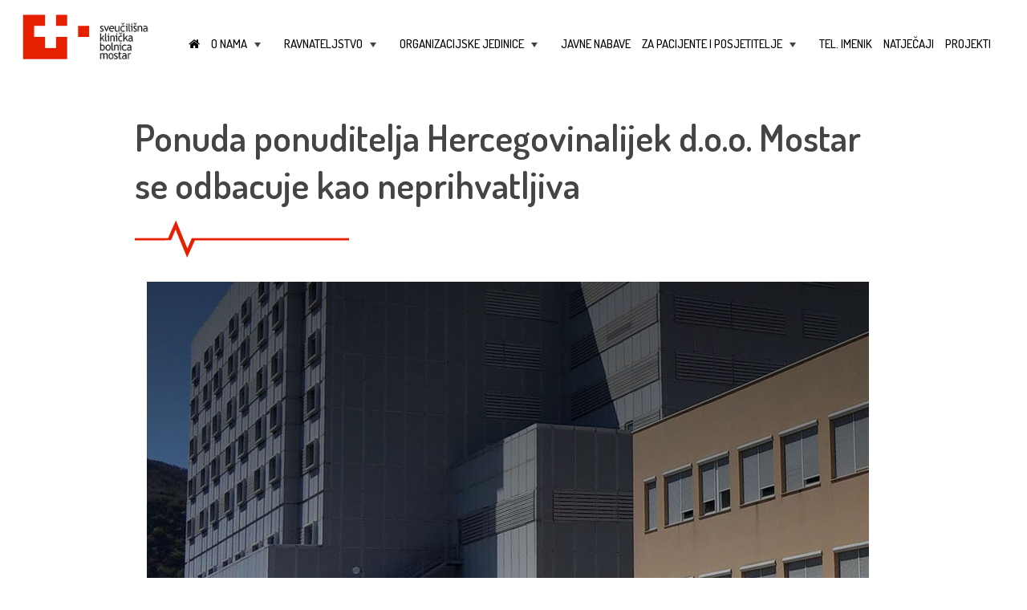

--- FILE ---
content_type: text/html; charset=UTF-8
request_url: https://www.skbm.ba/2017/11/28/ponuda-ponuditelja-hercegovinalijek-d-o-o-mostar-se-odbacuje-kao-neprihvatljiva/
body_size: 12611
content:
<!DOCTYPE html>
<html lang="hr">
<head>
<meta charset="UTF-8">
<meta name="viewport" content="width=device-width, initial-scale=1">
<link rel="profile" href="https://gmpg.org/xfn/11">

<link rel="stylesheet" href="https://maxcdn.bootstrapcdn.com/font-awesome/4.7.0/css/font-awesome.min.css">

<title>Ponuda ponuditelja Hercegovinalijek d.o.o. Mostar se odbacuje kao neprihvatljiva &#8211; Sveučilišna klinička bolnica Mostar</title>
<meta name='robots' content='max-image-preview:large' />
	<style>img:is([sizes="auto" i], [sizes^="auto," i]) { contain-intrinsic-size: 3000px 1500px }</style>
	<link rel='dns-prefetch' href='//ajax.googleapis.com' />
<link rel="alternate" type="application/rss+xml" title="Sveučilišna klinička bolnica Mostar &raquo; Kanal" href="https://www.skbm.ba/feed/" />
<link rel="alternate" type="application/rss+xml" title="Sveučilišna klinička bolnica Mostar &raquo; Kanal komentara" href="https://www.skbm.ba/comments/feed/" />
<script type="text/javascript">
/* <![CDATA[ */
window._wpemojiSettings = {"baseUrl":"https:\/\/s.w.org\/images\/core\/emoji\/16.0.1\/72x72\/","ext":".png","svgUrl":"https:\/\/s.w.org\/images\/core\/emoji\/16.0.1\/svg\/","svgExt":".svg","source":{"concatemoji":"https:\/\/www.skbm.ba\/wp-includes\/js\/wp-emoji-release.min.js?ver=6.8.3"}};
/*! This file is auto-generated */
!function(s,n){var o,i,e;function c(e){try{var t={supportTests:e,timestamp:(new Date).valueOf()};sessionStorage.setItem(o,JSON.stringify(t))}catch(e){}}function p(e,t,n){e.clearRect(0,0,e.canvas.width,e.canvas.height),e.fillText(t,0,0);var t=new Uint32Array(e.getImageData(0,0,e.canvas.width,e.canvas.height).data),a=(e.clearRect(0,0,e.canvas.width,e.canvas.height),e.fillText(n,0,0),new Uint32Array(e.getImageData(0,0,e.canvas.width,e.canvas.height).data));return t.every(function(e,t){return e===a[t]})}function u(e,t){e.clearRect(0,0,e.canvas.width,e.canvas.height),e.fillText(t,0,0);for(var n=e.getImageData(16,16,1,1),a=0;a<n.data.length;a++)if(0!==n.data[a])return!1;return!0}function f(e,t,n,a){switch(t){case"flag":return n(e,"\ud83c\udff3\ufe0f\u200d\u26a7\ufe0f","\ud83c\udff3\ufe0f\u200b\u26a7\ufe0f")?!1:!n(e,"\ud83c\udde8\ud83c\uddf6","\ud83c\udde8\u200b\ud83c\uddf6")&&!n(e,"\ud83c\udff4\udb40\udc67\udb40\udc62\udb40\udc65\udb40\udc6e\udb40\udc67\udb40\udc7f","\ud83c\udff4\u200b\udb40\udc67\u200b\udb40\udc62\u200b\udb40\udc65\u200b\udb40\udc6e\u200b\udb40\udc67\u200b\udb40\udc7f");case"emoji":return!a(e,"\ud83e\udedf")}return!1}function g(e,t,n,a){var r="undefined"!=typeof WorkerGlobalScope&&self instanceof WorkerGlobalScope?new OffscreenCanvas(300,150):s.createElement("canvas"),o=r.getContext("2d",{willReadFrequently:!0}),i=(o.textBaseline="top",o.font="600 32px Arial",{});return e.forEach(function(e){i[e]=t(o,e,n,a)}),i}function t(e){var t=s.createElement("script");t.src=e,t.defer=!0,s.head.appendChild(t)}"undefined"!=typeof Promise&&(o="wpEmojiSettingsSupports",i=["flag","emoji"],n.supports={everything:!0,everythingExceptFlag:!0},e=new Promise(function(e){s.addEventListener("DOMContentLoaded",e,{once:!0})}),new Promise(function(t){var n=function(){try{var e=JSON.parse(sessionStorage.getItem(o));if("object"==typeof e&&"number"==typeof e.timestamp&&(new Date).valueOf()<e.timestamp+604800&&"object"==typeof e.supportTests)return e.supportTests}catch(e){}return null}();if(!n){if("undefined"!=typeof Worker&&"undefined"!=typeof OffscreenCanvas&&"undefined"!=typeof URL&&URL.createObjectURL&&"undefined"!=typeof Blob)try{var e="postMessage("+g.toString()+"("+[JSON.stringify(i),f.toString(),p.toString(),u.toString()].join(",")+"));",a=new Blob([e],{type:"text/javascript"}),r=new Worker(URL.createObjectURL(a),{name:"wpTestEmojiSupports"});return void(r.onmessage=function(e){c(n=e.data),r.terminate(),t(n)})}catch(e){}c(n=g(i,f,p,u))}t(n)}).then(function(e){for(var t in e)n.supports[t]=e[t],n.supports.everything=n.supports.everything&&n.supports[t],"flag"!==t&&(n.supports.everythingExceptFlag=n.supports.everythingExceptFlag&&n.supports[t]);n.supports.everythingExceptFlag=n.supports.everythingExceptFlag&&!n.supports.flag,n.DOMReady=!1,n.readyCallback=function(){n.DOMReady=!0}}).then(function(){return e}).then(function(){var e;n.supports.everything||(n.readyCallback(),(e=n.source||{}).concatemoji?t(e.concatemoji):e.wpemoji&&e.twemoji&&(t(e.twemoji),t(e.wpemoji)))}))}((window,document),window._wpemojiSettings);
/* ]]> */
</script>
<style id='wp-emoji-styles-inline-css' type='text/css'>

	img.wp-smiley, img.emoji {
		display: inline !important;
		border: none !important;
		box-shadow: none !important;
		height: 1em !important;
		width: 1em !important;
		margin: 0 0.07em !important;
		vertical-align: -0.1em !important;
		background: none !important;
		padding: 0 !important;
	}
</style>
<link rel='stylesheet' id='wp-block-library-css' href='https://www.skbm.ba/wp-includes/css/dist/block-library/style.min.css?ver=6.8.3' type='text/css' media='all' />
<style id='classic-theme-styles-inline-css' type='text/css'>
/*! This file is auto-generated */
.wp-block-button__link{color:#fff;background-color:#32373c;border-radius:9999px;box-shadow:none;text-decoration:none;padding:calc(.667em + 2px) calc(1.333em + 2px);font-size:1.125em}.wp-block-file__button{background:#32373c;color:#fff;text-decoration:none}
</style>
<style id='fooevents-calendar-fooevents-calendar-shortcode-style-inline-css' type='text/css'>
/*!********************************************************************************************************************************************************************************************************************************************************************!*\
  !*** css ./node_modules/css-loader/dist/cjs.js??ruleSet[1].rules[4].use[1]!./node_modules/postcss-loader/dist/cjs.js??ruleSet[1].rules[4].use[2]!./node_modules/sass-loader/dist/cjs.js??ruleSet[1].rules[4].use[3]!./src/fooevents-calendar-shortcode/style.scss ***!
  \********************************************************************************************************************************************************************************************************************************************************************/
/**
 * The following styles get applied both on the front of your site
 * and in the editor.
 *
 * Replace them with your own styles or remove the file completely.
 */
.fooevents-calendar-block {
  width: 100%;
}

/*# sourceMappingURL=style-index.css.map*/
</style>
<style id='global-styles-inline-css' type='text/css'>
:root{--wp--preset--aspect-ratio--square: 1;--wp--preset--aspect-ratio--4-3: 4/3;--wp--preset--aspect-ratio--3-4: 3/4;--wp--preset--aspect-ratio--3-2: 3/2;--wp--preset--aspect-ratio--2-3: 2/3;--wp--preset--aspect-ratio--16-9: 16/9;--wp--preset--aspect-ratio--9-16: 9/16;--wp--preset--color--black: #000000;--wp--preset--color--cyan-bluish-gray: #abb8c3;--wp--preset--color--white: #ffffff;--wp--preset--color--pale-pink: #f78da7;--wp--preset--color--vivid-red: #cf2e2e;--wp--preset--color--luminous-vivid-orange: #ff6900;--wp--preset--color--luminous-vivid-amber: #fcb900;--wp--preset--color--light-green-cyan: #7bdcb5;--wp--preset--color--vivid-green-cyan: #00d084;--wp--preset--color--pale-cyan-blue: #8ed1fc;--wp--preset--color--vivid-cyan-blue: #0693e3;--wp--preset--color--vivid-purple: #9b51e0;--wp--preset--gradient--vivid-cyan-blue-to-vivid-purple: linear-gradient(135deg,rgba(6,147,227,1) 0%,rgb(155,81,224) 100%);--wp--preset--gradient--light-green-cyan-to-vivid-green-cyan: linear-gradient(135deg,rgb(122,220,180) 0%,rgb(0,208,130) 100%);--wp--preset--gradient--luminous-vivid-amber-to-luminous-vivid-orange: linear-gradient(135deg,rgba(252,185,0,1) 0%,rgba(255,105,0,1) 100%);--wp--preset--gradient--luminous-vivid-orange-to-vivid-red: linear-gradient(135deg,rgba(255,105,0,1) 0%,rgb(207,46,46) 100%);--wp--preset--gradient--very-light-gray-to-cyan-bluish-gray: linear-gradient(135deg,rgb(238,238,238) 0%,rgb(169,184,195) 100%);--wp--preset--gradient--cool-to-warm-spectrum: linear-gradient(135deg,rgb(74,234,220) 0%,rgb(151,120,209) 20%,rgb(207,42,186) 40%,rgb(238,44,130) 60%,rgb(251,105,98) 80%,rgb(254,248,76) 100%);--wp--preset--gradient--blush-light-purple: linear-gradient(135deg,rgb(255,206,236) 0%,rgb(152,150,240) 100%);--wp--preset--gradient--blush-bordeaux: linear-gradient(135deg,rgb(254,205,165) 0%,rgb(254,45,45) 50%,rgb(107,0,62) 100%);--wp--preset--gradient--luminous-dusk: linear-gradient(135deg,rgb(255,203,112) 0%,rgb(199,81,192) 50%,rgb(65,88,208) 100%);--wp--preset--gradient--pale-ocean: linear-gradient(135deg,rgb(255,245,203) 0%,rgb(182,227,212) 50%,rgb(51,167,181) 100%);--wp--preset--gradient--electric-grass: linear-gradient(135deg,rgb(202,248,128) 0%,rgb(113,206,126) 100%);--wp--preset--gradient--midnight: linear-gradient(135deg,rgb(2,3,129) 0%,rgb(40,116,252) 100%);--wp--preset--font-size--small: 13px;--wp--preset--font-size--medium: 20px;--wp--preset--font-size--large: 36px;--wp--preset--font-size--x-large: 42px;--wp--preset--spacing--20: 0.44rem;--wp--preset--spacing--30: 0.67rem;--wp--preset--spacing--40: 1rem;--wp--preset--spacing--50: 1.5rem;--wp--preset--spacing--60: 2.25rem;--wp--preset--spacing--70: 3.38rem;--wp--preset--spacing--80: 5.06rem;--wp--preset--shadow--natural: 6px 6px 9px rgba(0, 0, 0, 0.2);--wp--preset--shadow--deep: 12px 12px 50px rgba(0, 0, 0, 0.4);--wp--preset--shadow--sharp: 6px 6px 0px rgba(0, 0, 0, 0.2);--wp--preset--shadow--outlined: 6px 6px 0px -3px rgba(255, 255, 255, 1), 6px 6px rgba(0, 0, 0, 1);--wp--preset--shadow--crisp: 6px 6px 0px rgba(0, 0, 0, 1);}:where(.is-layout-flex){gap: 0.5em;}:where(.is-layout-grid){gap: 0.5em;}body .is-layout-flex{display: flex;}.is-layout-flex{flex-wrap: wrap;align-items: center;}.is-layout-flex > :is(*, div){margin: 0;}body .is-layout-grid{display: grid;}.is-layout-grid > :is(*, div){margin: 0;}:where(.wp-block-columns.is-layout-flex){gap: 2em;}:where(.wp-block-columns.is-layout-grid){gap: 2em;}:where(.wp-block-post-template.is-layout-flex){gap: 1.25em;}:where(.wp-block-post-template.is-layout-grid){gap: 1.25em;}.has-black-color{color: var(--wp--preset--color--black) !important;}.has-cyan-bluish-gray-color{color: var(--wp--preset--color--cyan-bluish-gray) !important;}.has-white-color{color: var(--wp--preset--color--white) !important;}.has-pale-pink-color{color: var(--wp--preset--color--pale-pink) !important;}.has-vivid-red-color{color: var(--wp--preset--color--vivid-red) !important;}.has-luminous-vivid-orange-color{color: var(--wp--preset--color--luminous-vivid-orange) !important;}.has-luminous-vivid-amber-color{color: var(--wp--preset--color--luminous-vivid-amber) !important;}.has-light-green-cyan-color{color: var(--wp--preset--color--light-green-cyan) !important;}.has-vivid-green-cyan-color{color: var(--wp--preset--color--vivid-green-cyan) !important;}.has-pale-cyan-blue-color{color: var(--wp--preset--color--pale-cyan-blue) !important;}.has-vivid-cyan-blue-color{color: var(--wp--preset--color--vivid-cyan-blue) !important;}.has-vivid-purple-color{color: var(--wp--preset--color--vivid-purple) !important;}.has-black-background-color{background-color: var(--wp--preset--color--black) !important;}.has-cyan-bluish-gray-background-color{background-color: var(--wp--preset--color--cyan-bluish-gray) !important;}.has-white-background-color{background-color: var(--wp--preset--color--white) !important;}.has-pale-pink-background-color{background-color: var(--wp--preset--color--pale-pink) !important;}.has-vivid-red-background-color{background-color: var(--wp--preset--color--vivid-red) !important;}.has-luminous-vivid-orange-background-color{background-color: var(--wp--preset--color--luminous-vivid-orange) !important;}.has-luminous-vivid-amber-background-color{background-color: var(--wp--preset--color--luminous-vivid-amber) !important;}.has-light-green-cyan-background-color{background-color: var(--wp--preset--color--light-green-cyan) !important;}.has-vivid-green-cyan-background-color{background-color: var(--wp--preset--color--vivid-green-cyan) !important;}.has-pale-cyan-blue-background-color{background-color: var(--wp--preset--color--pale-cyan-blue) !important;}.has-vivid-cyan-blue-background-color{background-color: var(--wp--preset--color--vivid-cyan-blue) !important;}.has-vivid-purple-background-color{background-color: var(--wp--preset--color--vivid-purple) !important;}.has-black-border-color{border-color: var(--wp--preset--color--black) !important;}.has-cyan-bluish-gray-border-color{border-color: var(--wp--preset--color--cyan-bluish-gray) !important;}.has-white-border-color{border-color: var(--wp--preset--color--white) !important;}.has-pale-pink-border-color{border-color: var(--wp--preset--color--pale-pink) !important;}.has-vivid-red-border-color{border-color: var(--wp--preset--color--vivid-red) !important;}.has-luminous-vivid-orange-border-color{border-color: var(--wp--preset--color--luminous-vivid-orange) !important;}.has-luminous-vivid-amber-border-color{border-color: var(--wp--preset--color--luminous-vivid-amber) !important;}.has-light-green-cyan-border-color{border-color: var(--wp--preset--color--light-green-cyan) !important;}.has-vivid-green-cyan-border-color{border-color: var(--wp--preset--color--vivid-green-cyan) !important;}.has-pale-cyan-blue-border-color{border-color: var(--wp--preset--color--pale-cyan-blue) !important;}.has-vivid-cyan-blue-border-color{border-color: var(--wp--preset--color--vivid-cyan-blue) !important;}.has-vivid-purple-border-color{border-color: var(--wp--preset--color--vivid-purple) !important;}.has-vivid-cyan-blue-to-vivid-purple-gradient-background{background: var(--wp--preset--gradient--vivid-cyan-blue-to-vivid-purple) !important;}.has-light-green-cyan-to-vivid-green-cyan-gradient-background{background: var(--wp--preset--gradient--light-green-cyan-to-vivid-green-cyan) !important;}.has-luminous-vivid-amber-to-luminous-vivid-orange-gradient-background{background: var(--wp--preset--gradient--luminous-vivid-amber-to-luminous-vivid-orange) !important;}.has-luminous-vivid-orange-to-vivid-red-gradient-background{background: var(--wp--preset--gradient--luminous-vivid-orange-to-vivid-red) !important;}.has-very-light-gray-to-cyan-bluish-gray-gradient-background{background: var(--wp--preset--gradient--very-light-gray-to-cyan-bluish-gray) !important;}.has-cool-to-warm-spectrum-gradient-background{background: var(--wp--preset--gradient--cool-to-warm-spectrum) !important;}.has-blush-light-purple-gradient-background{background: var(--wp--preset--gradient--blush-light-purple) !important;}.has-blush-bordeaux-gradient-background{background: var(--wp--preset--gradient--blush-bordeaux) !important;}.has-luminous-dusk-gradient-background{background: var(--wp--preset--gradient--luminous-dusk) !important;}.has-pale-ocean-gradient-background{background: var(--wp--preset--gradient--pale-ocean) !important;}.has-electric-grass-gradient-background{background: var(--wp--preset--gradient--electric-grass) !important;}.has-midnight-gradient-background{background: var(--wp--preset--gradient--midnight) !important;}.has-small-font-size{font-size: var(--wp--preset--font-size--small) !important;}.has-medium-font-size{font-size: var(--wp--preset--font-size--medium) !important;}.has-large-font-size{font-size: var(--wp--preset--font-size--large) !important;}.has-x-large-font-size{font-size: var(--wp--preset--font-size--x-large) !important;}
:where(.wp-block-post-template.is-layout-flex){gap: 1.25em;}:where(.wp-block-post-template.is-layout-grid){gap: 1.25em;}
:where(.wp-block-columns.is-layout-flex){gap: 2em;}:where(.wp-block-columns.is-layout-grid){gap: 2em;}
:root :where(.wp-block-pullquote){font-size: 1.5em;line-height: 1.6;}
</style>
<link rel='stylesheet' id='contact-form-7-css' href='https://www.skbm.ba/wp-content/plugins/contact-form-7/includes/css/styles.css?ver=6.1.3' type='text/css' media='all' />
<link rel='stylesheet' id='crp-public-css' href='https://www.skbm.ba/wp-content/plugins/custom-related-posts/dist/public.css?ver=1.8.0' type='text/css' media='all' />
<link rel='stylesheet' id='fooevents-calendar-full-callendar-style-css' href='https://www.skbm.ba/wp-content/plugins/fooevents-calendar/css/fullcalendar.css?ver=1.0.0' type='text/css' media='all' />
<link rel='stylesheet' id='fooevents-calendar-full-callendar-print-style-css' href='https://www.skbm.ba/wp-content/plugins/fooevents-calendar/css/fullcalendar.print.css?ver=1.0.0' type='text/css' media='print' />
<link rel='stylesheet' id='fooevents-calendar-full-callendar-styles-css' href='https://www.skbm.ba/wp-content/plugins/fooevents-calendar/css/style.css?ver=1.0.1' type='text/css' media='all' />
<link rel='stylesheet' id='w4w-style-css' href='https://www.skbm.ba/wp-content/themes/w4w/style.css?ver=6.8.3' type='text/css' media='all' />
<link rel='stylesheet' id='bootstrap-css' href='https://www.skbm.ba/wp-content/themes/w4w/css/bootstrap.min.css?ver=6.8.3' type='text/css' media='all' />
<link rel='stylesheet' id='slider-pro-css' href='https://www.skbm.ba/wp-content/themes/w4w/css/slider-pro.min.css?ver=6.8.3' type='text/css' media='all' />
<link rel='stylesheet' id='slider-pro-examples-css' href='https://www.skbm.ba/wp-content/themes/w4w/css/examples.css?ver=6.8.3' type='text/css' media='all' />
<link rel='stylesheet' id='main-css-css' href='https://www.skbm.ba/wp-content/themes/w4w/css/main.css?ver=6.8.3' type='text/css' media='all' />
<script type="text/javascript" src="https://ajax.googleapis.com/ajax/libs/jquery/1.11.3/jquery.min.js?ver=1.11.3" id="jquery-js"></script>
<script type="text/javascript" src="https://www.skbm.ba/wp-content/plugins/fooevents-calendar/js/moment.js?ver=2.29.3" id="fooevents-calendar-moment-js"></script>
<script type="text/javascript" src="https://www.skbm.ba/wp-content/plugins/fooevents-calendar/js/fullcalendar.min.js?ver=1.0.0" id="fooevents-calendar-full-callendar-js"></script>
<script type="text/javascript" src="https://www.skbm.ba/wp-content/plugins/fooevents-calendar/js/locale-all.js?ver=1.0.0" id="fooevents-calendar-full-callendar-locale-js"></script>
<link rel="https://api.w.org/" href="https://www.skbm.ba/wp-json/" /><link rel="alternate" title="JSON" type="application/json" href="https://www.skbm.ba/wp-json/wp/v2/posts/2484" /><link rel="EditURI" type="application/rsd+xml" title="RSD" href="https://www.skbm.ba/xmlrpc.php?rsd" />
<meta name="generator" content="WordPress 6.8.3" />
<link rel="canonical" href="https://www.skbm.ba/2017/11/28/ponuda-ponuditelja-hercegovinalijek-d-o-o-mostar-se-odbacuje-kao-neprihvatljiva/" />
<link rel='shortlink' href='https://www.skbm.ba/?p=2484' />
<link rel="alternate" title="oEmbed (JSON)" type="application/json+oembed" href="https://www.skbm.ba/wp-json/oembed/1.0/embed?url=https%3A%2F%2Fwww.skbm.ba%2F2017%2F11%2F28%2Fponuda-ponuditelja-hercegovinalijek-d-o-o-mostar-se-odbacuje-kao-neprihvatljiva%2F" />
<link rel="alternate" title="oEmbed (XML)" type="text/xml+oembed" href="https://www.skbm.ba/wp-json/oembed/1.0/embed?url=https%3A%2F%2Fwww.skbm.ba%2F2017%2F11%2F28%2Fponuda-ponuditelja-hercegovinalijek-d-o-o-mostar-se-odbacuje-kao-neprihvatljiva%2F&#038;format=xml" />
<style type="text/css">.recentcomments a{display:inline !important;padding:0 !important;margin:0 !important;}</style></head>

<body data-rsssl=1 class="wp-singular post-template-default single single-post postid-2484 single-format-standard wp-theme-w4w">
<!-- <div style="position: fixed; right: 0; z-index:10000; margin-top:5px;"><a class="btn3" href="koronavirus">NOVO: Koronavirus</a></div>-->
<div id="page" class="site">
	<header id="masthead" role="banner">
        <div class="container-fluid">
            <div class="row">
                <div class="col-md-2 col-sm-4 col-xs-12 logo1" style="z-index: 1 !important; position:relative;">
                    <a href="https://www.skbm.ba/" title="Sveučilišna klinička bolnica Mostar" rel="home"><img lass="logo1" src="https://www.skbm.ba/wp-content/themes/w4w/img/logo1.png" width="200" height="10" alt="Logo SKB Mostar"></a>
                </div>
                <div class="col-md-10 col-xs-12 col-xs-12" style="z-index: 999 !important; position:relative;">
                    <nav id="site-navigation" role="navigation">
                    	<!-- Mobile menu toggle button (hamburger/x icon) -->
                       	<input id="main-menu-state" type="checkbox" />
                       	<label class="main-menu-btn" for="main-menu-state">
                        	<span class="main-menu-btn-icon"></span> Toggle main menu visibility
	                    </label>
    	                <ul id="main-menu" class="sm sm-mint collapsed"><li id="menu-item-5" class="menu-item menu-item-type-custom menu-item-object-custom menu-item-home menu-item-5"><a href="https://www.skbm.ba"><i class="fa fa-home"></i></a></li>
<li id="menu-item-145" class="menu-item menu-item-type-custom menu-item-object-custom menu-item-has-children menu-item-145"><a href="#">O nama</a>
<ul class="sub-menu">
	<li id="menu-item-36" class="menu-item menu-item-type-post_type menu-item-object-page menu-item-36"><a href="https://www.skbm.ba/o-nama/osnovne-informacije/">Osnovne informacije</a></li>
	<li id="menu-item-6174" class="menu-item menu-item-type-post_type menu-item-object-page menu-item-6174"><a href="https://www.skbm.ba/o-nama/misija-vizija-i-vrijednosti/">Misija, vizija i vrijednosti</a></li>
	<li id="menu-item-35" class="menu-item menu-item-type-post_type menu-item-object-page menu-item-35"><a href="https://www.skbm.ba/o-nama/nekad-i-sad/">Nekad i sad</a></li>
	<li id="menu-item-144" class="menu-item menu-item-type-post_type menu-item-object-page menu-item-144"><a href="https://www.skbm.ba/o-nama/povijesni-razvoj-zdravstva-u-hercegovini/">Povijesni razvoj zdravstva u Hercegovini</a></li>
</ul>
</li>
<li id="menu-item-173" class="menu-item menu-item-type-custom menu-item-object-custom menu-item-has-children menu-item-173"><a href="#">Ravnateljstvo</a>
<ul class="sub-menu">
	<li id="menu-item-101" class="menu-item menu-item-type-post_type menu-item-object-page menu-item-101"><a href="https://www.skbm.ba/ravnateljstvo/ured-ravnatelja/">Ured ravnatelja</a></li>
	<li id="menu-item-1793" class="menu-item menu-item-type-post_type menu-item-object-page menu-item-1793"><a href="https://www.skbm.ba/ravnateljstvo/upravni-organi/">Upravni organi</a></li>
	<li id="menu-item-3064" class="menu-item menu-item-type-post_type menu-item-object-page menu-item-3064"><a href="https://www.skbm.ba/osnovni-dokumenti/">Osnovni dokumenti</a></li>
</ul>
</li>
<li id="menu-item-22" class="menu-item menu-item-type-post_type menu-item-object-page menu-item-has-children menu-item-22"><a href="https://www.skbm.ba/organizacijske-jedinice/">Organizacijske jedinice</a>
<ul class="sub-menu">
	<li id="menu-item-672" class="menu-item menu-item-type-post_type menu-item-object-page menu-item-672"><a href="https://www.skbm.ba/organizacijske-jedinice/667-2/">Centralna recepcija</a></li>
	<li id="menu-item-673" class="menu-item menu-item-type-post_type menu-item-object-page menu-item-673"><a href="https://www.skbm.ba/organizacijske-jedinice/ambulante-poliklinicke-djelatnosti/">Ambulante – polikliničke djelatnosti</a></li>
	<li id="menu-item-222" class="menu-item menu-item-type-custom menu-item-object-custom menu-item-has-children menu-item-222"><a href="#">Klinike</a>
	<ul class="sub-menu">
		<li id="menu-item-224" class="menu-item menu-item-type-post_type menu-item-object-page menu-item-224"><a href="https://www.skbm.ba/organizacijske-jedinice/klinika-za-unutarnje-bolesti-s-centrom-za-dijalizu/">Klinika za unutarnje bolesti sa centrom za dijalizu</a></li>
		<li id="menu-item-223" class="menu-item menu-item-type-post_type menu-item-object-page menu-item-223"><a href="https://www.skbm.ba/organizacijske-jedinice/klinika-za-kirurgiju/">Klinika za kirurgiju</a></li>
		<li id="menu-item-1830" class="menu-item menu-item-type-post_type menu-item-object-page menu-item-1830"><a href="https://www.skbm.ba/organizacijske-jedinice/klinika-za-neurokirurgiju/">Klinika za neurokirurgiju</a></li>
		<li id="menu-item-227" class="menu-item menu-item-type-post_type menu-item-object-page menu-item-227"><a href="https://www.skbm.ba/organizacijske-jedinice/klinika-za-neurologiju/">Klinika za neurologiju</a></li>
		<li id="menu-item-333" class="menu-item menu-item-type-post_type menu-item-object-page menu-item-333"><a href="https://www.skbm.ba/organizacijske-jedinice/klinika-za-ortopediju/">Klinika za ortopediju</a></li>
		<li id="menu-item-407" class="menu-item menu-item-type-post_type menu-item-object-page menu-item-407"><a href="https://www.skbm.ba/organizacijske-jedinice/odjel-za-anestezijureanimacijui-intezivno-lijecenje/">Klinika za anesteziologiju, reanimatologiju, intenzivno liječenje i terapiju boli</a></li>
		<li id="menu-item-332" class="menu-item menu-item-type-post_type menu-item-object-page menu-item-332"><a href="https://www.skbm.ba/organizacijske-jedinice/klinika-za-onkologiju/">Klinika za onkologiju</a></li>
		<li id="menu-item-331" class="menu-item menu-item-type-post_type menu-item-object-page menu-item-331"><a href="https://www.skbm.ba/organizacijske-jedinice/klinika-za-ocne-bolesti/">Klinika za očne bolesti</a></li>
		<li id="menu-item-330" class="menu-item menu-item-type-post_type menu-item-object-page menu-item-330"><a href="https://www.skbm.ba/organizacijske-jedinice/klinika-za-urologiju/">Klinika za urologiju</a></li>
		<li id="menu-item-329" class="menu-item menu-item-type-post_type menu-item-object-page menu-item-329"><a href="https://www.skbm.ba/organizacijske-jedinice/klinika-za-djecje-bolesti/">Klinika za dječje bolesti</a></li>
		<li id="menu-item-391" class="menu-item menu-item-type-post_type menu-item-object-page menu-item-391"><a href="https://www.skbm.ba/organizacijske-jedinice/klinika-za-infektivne-bolesti/">Klinika za infektivne bolesti</a></li>
		<li id="menu-item-390" class="menu-item menu-item-type-post_type menu-item-object-page menu-item-390"><a href="https://www.skbm.ba/organizacijske-jedinice/klinika-za-psihijatriju/">Klinika za psihijatriju</a></li>
		<li id="menu-item-389" class="menu-item menu-item-type-post_type menu-item-object-page menu-item-389"><a href="https://www.skbm.ba/organizacijske-jedinice/klinika-za-kozne-i-spolne-bolesti/">Klinika za kožne i spolne bolesti</a></li>
		<li id="menu-item-388" class="menu-item menu-item-type-post_type menu-item-object-page menu-item-388"><a href="https://www.skbm.ba/organizacijske-jedinice/klinika-za-ginekologiju-i-porodnistvo/">Klinika za ginekologiju i porodništvo</a></li>
		<li id="menu-item-387" class="menu-item menu-item-type-post_type menu-item-object-page menu-item-387"><a href="https://www.skbm.ba/organizacijske-jedinice/klinika-za-orl-i-mfk/">Klinika za otorinolaringologiju</a></li>
		<li id="menu-item-386" class="menu-item menu-item-type-post_type menu-item-object-page menu-item-386"><a href="https://www.skbm.ba/organizacijske-jedinice/klinika-za-fizikalnu-medicinu-i-rehabilitaciju/">Klinika za fizikalnu medicinu i rehabilitaciju</a></li>
	</ul>
</li>
	<li id="menu-item-541" class="menu-item menu-item-type-custom menu-item-object-custom menu-item-has-children menu-item-541"><a href="#">Odjeli</a>
	<ul class="sub-menu">
		<li id="menu-item-408" class="menu-item menu-item-type-post_type menu-item-object-page menu-item-408"><a href="https://www.skbm.ba/organizacijske-jedinice/odjel-za-plucne-bolesti-i-tbc/">Odjel za plućne bolesti i TBC</a></li>
		<li id="menu-item-505" class="menu-item menu-item-type-post_type menu-item-object-page menu-item-505"><a href="https://www.skbm.ba/organizacijske-jedinice/centar-za-medicinsku-fiziku-i-zastitu-od-zracenja/">Odjel za medicinsku fiziku i zaštitu od zračenja</a></li>
		<li id="menu-item-516" class="menu-item menu-item-type-post_type menu-item-object-page menu-item-516"><a href="https://www.skbm.ba/organizacijske-jedinice/centar-za-klinicku-farmakologiju/">Odjel za kliničku farmakologiju</a></li>
	</ul>
</li>
	<li id="menu-item-542" class="menu-item menu-item-type-custom menu-item-object-custom menu-item-has-children menu-item-542"><a href="#">Zavodi</a>
	<ul class="sub-menu">
		<li id="menu-item-411" class="menu-item menu-item-type-post_type menu-item-object-page menu-item-411"><a href="https://www.skbm.ba/organizacijske-jedinice/klinicki-zavod-za-radiologiju/">Klinički zavod za radiologiju</a></li>
		<li id="menu-item-415" class="menu-item menu-item-type-post_type menu-item-object-page menu-item-415"><a href="https://www.skbm.ba/organizacijske-jedinice/zavod-za-patologiju-citologiju-i-sudsku-medicinu/">Klinički zavod za patologiju, citologiju i sudsku medicinu</a></li>
		<li id="menu-item-420" class="menu-item menu-item-type-post_type menu-item-object-page menu-item-420"><a href="https://www.skbm.ba/organizacijske-jedinice/zavod-za-nuklearnu-medicinu/">Zavod za nuklearnu medicinu</a></li>
		<li id="menu-item-426" class="menu-item menu-item-type-post_type menu-item-object-page menu-item-426"><a href="https://www.skbm.ba/organizacijske-jedinice/zavod-za-labaratorijsku-dijagnostiku/">Zavod za laboratorijsku dijagnostiku</a></li>
		<li id="menu-item-430" class="menu-item menu-item-type-post_type menu-item-object-page menu-item-430"><a href="https://www.skbm.ba/organizacijske-jedinice/zavod-za-mikrobiologiju-i-molekularnu-dijagnostiku/">Zavod za mikrobiologiju i molekularnu dijagnostiku</a></li>
	</ul>
</li>
	<li id="menu-item-543" class="menu-item menu-item-type-custom menu-item-object-custom menu-item-has-children menu-item-543"><a href="#">Službe</a>
	<ul class="sub-menu">
		<li id="menu-item-433" class="menu-item menu-item-type-post_type menu-item-object-page menu-item-433"><a href="https://www.skbm.ba/organizacijske-jedinice/sluzba-centralne-sterilizacije/">Služba centralne sterilizacije</a></li>
		<li id="menu-item-444" class="menu-item menu-item-type-post_type menu-item-object-page menu-item-444"><a href="https://www.skbm.ba/organizacijske-jedinice/sluzba-za-medicinsku-opskrbu/">Bolnička ljekarna</a></li>
		<li id="menu-item-443" class="menu-item menu-item-type-post_type menu-item-object-page menu-item-443"><a href="https://www.skbm.ba/organizacijske-jedinice/sluzba-za-tehnicke-djelatnosti/">Služba za tehničke djelatnosti</a></li>
		<li id="menu-item-454" class="menu-item menu-item-type-post_type menu-item-object-page menu-item-454"><a href="https://www.skbm.ba/organizacijske-jedinice/sluzba-za-pravne-i-opce-poslove/">Služba za pravne, kadrovske i opće poslove</a></li>
		<li id="menu-item-461" class="menu-item menu-item-type-post_type menu-item-object-page menu-item-461"><a href="https://www.skbm.ba/organizacijske-jedinice/sluzba-za-gospodarsko-financijske-poslove/">Služba za ekonomsko financijske poslove</a></li>
		<li id="menu-item-460" class="menu-item menu-item-type-post_type menu-item-object-page menu-item-460"><a href="https://www.skbm.ba/organizacijske-jedinice/sluzba-za-prehranu-bolesnika/">Služba za prehranu bolesnika</a></li>
		<li id="menu-item-531" class="menu-item menu-item-type-post_type menu-item-object-page menu-item-531"><a href="https://www.skbm.ba/organizacijske-jedinice/sluzba-zastite/">Služba zaštite</a></li>
		<li id="menu-item-512" class="menu-item menu-item-type-post_type menu-item-object-page menu-item-512"><a href="https://www.skbm.ba/organizacijske-jedinice/centar-za-informatiku/">Služba za informatiku</a></li>
	</ul>
</li>
	<li id="menu-item-544" class="menu-item menu-item-type-custom menu-item-object-custom menu-item-has-children menu-item-544"><a href="#">Centri</a>
	<ul class="sub-menu">
		<li id="menu-item-495" class="menu-item menu-item-type-post_type menu-item-object-page menu-item-495"><a href="https://www.skbm.ba/organizacijske-jedinice/centar-za-urgentnu-medicinu-i-hitne-prijeme/">Centar za urgentnu medicinu i hitni prijam</a></li>
		<li id="menu-item-513" class="menu-item menu-item-type-post_type menu-item-object-page menu-item-513"><a href="https://www.skbm.ba/organizacijske-jedinice/transfuzijski-centar/">Transfuzijski centar</a></li>
	</ul>
</li>
	<li id="menu-item-545" class="menu-item menu-item-type-custom menu-item-object-custom menu-item-has-children menu-item-545"><a href="#">Uredi</a>
	<ul class="sub-menu">
		<li id="menu-item-519" class="menu-item menu-item-type-post_type menu-item-object-page menu-item-519"><a href="https://www.skbm.ba/organizacijske-jedinice/ured-za-nadzor-i-unaprjedenje-kakvoce/">Ured za nadzor i unaprjeđenje kakvoće</a></li>
		<li id="menu-item-522" class="menu-item menu-item-type-post_type menu-item-object-page menu-item-522"><a href="https://www.skbm.ba/organizacijske-jedinice/ured-za-informiranje-i-odnose-s-javnoscu/">Ured za odnose s javnošću</a></li>
		<li id="menu-item-526" class="menu-item menu-item-type-post_type menu-item-object-page menu-item-526"><a href="https://www.skbm.ba/organizacijske-jedinice/ured-za-unutarnju-reviziju/">Ured za unutarnju reviziju</a></li>
	</ul>
</li>
</ul>
</li>
<li id="menu-item-3050" class="menu-item menu-item-type-post_type menu-item-object-page menu-item-3050"><a href="https://www.skbm.ba/javne-nabave/">Javne nabave</a></li>
<li id="menu-item-654" class="menu-item menu-item-type-custom menu-item-object-custom menu-item-has-children menu-item-654"><a href="#">Za pacijente i posjetitelje</a>
<ul class="sub-menu">
	<li id="menu-item-1812" class="menu-item menu-item-type-post_type menu-item-object-page menu-item-1812"><a href="https://www.skbm.ba/za-pacijente-i-posjetitelje/smjernice/">Smjernice za pacijente</a></li>
	<li id="menu-item-89" class="menu-item menu-item-type-post_type menu-item-object-page menu-item-89"><a href="https://www.skbm.ba/za-pacijente-i-posjetitelje/lokacije/">Lokacije</a></li>
</ul>
</li>
<li id="menu-item-19" class="menu-item menu-item-type-post_type menu-item-object-page menu-item-19"><a href="https://www.skbm.ba/telefonski-imenik/">Tel. imenik</a></li>
<li id="menu-item-5292" class="menu-item menu-item-type-post_type menu-item-object-page menu-item-5292"><a href="https://www.skbm.ba/natjecaji/">Natječaji</a></li>
<li id="menu-item-11550" class="menu-item menu-item-type-taxonomy menu-item-object-category menu-item-11550"><a href="https://www.skbm.ba/category/projekti/">Projekti</a></li>
</ul>                    </nav><!-- #site-navigation -->
                </div>
            </div>
        </div>
	</header><!-- #masthead -->

	<div id="content" class="site-content">

	<div id="primary" class="content-area">
		<main id="main" class="site-main" role="main">

		<style type="text/css">

	@media (max-width: 1200px) {
	    h1 { font-size: 29px; margin-top: 35px; }
	}
	
	@media (min-width: 1201px) {
	    h1 { font-size: 46px; }
	}

</style>

<article class="bg-page" id="post-2484" class="post-2484 post type-post status-publish format-standard hentry category-javne-nabave">

    <div class="container" style="margin-bottom:80px; margin-top:10px; min-height:550px;">
    	<div class="row">
            <div class="col-md-10 col-md-push-1">
                 
				<h1 class="entry-title">Ponuda ponuditelja Hercegovinalijek d.o.o. Mostar se odbacuje kao neprihvatljiva</h1>                 

<img style="margin-bottom:30px;" src="https://www.skbm.ba/wp-content/themes/w4w/img/divider.png"/>
			</div>
            <div class="col-md-10 col-md-push-1">
				<div class="row">
                    <div class="col-md-12" style="margin-bottom:0px; padding-bottom:15px; margin-top:0px;">
                        <div class="col-md-12">
                                                                                        <img src="https://www.skbm.ba/wp-content/themes/w4w/img/novosti.jpg" alt="Novosti - skbm.ba">
                                                    </div>
                        <div class="col-md-12" style="margin-left:0px;">
                            <div style="font-size:17px; margin-top:15px; margin-bottom:8px; font-weight:bold;">28. studenoga 2017.</div>
                            <div style="line-height: 1.56em;"></div>
                             
                        </div>
                    </div>
                </div>
                			</div>
		</div>
    </div>

</article><!-- #post-## -->
		</main><!-- #main -->
	</div><!-- #primary -->


	</div><!-- #content -->

	<footer id="colophon" class="site-footer" role="contentinfo">
		
        <section id="footer1">     
		  <div class="container-fluid" style="color:#ffffff; font-size:17px; background-color:#040404; padding-top:50px; padding-bottom:70px;">
                <div class="container">
                    <div class="row"> 
                        <div class="col-md-4">
                            <h2 style="color:#e71f01;">SKBM INFO</h2>
							<p>Žiro račun KM: 5550000008152286 Nova Banka<br />
							   Žiro račun KM: 3381002200717786 UniCredit Banka<br />
							   Žiro račun KM: 1610200010990004 Raiffeisen Bank<br />
							   Devizni račun: UniCredit Bank Mostar<br />
							   IBANRN: BA393380604800029328<br />
							   SWIFT: UNCRBA22XXX<br />
							   ID BROJ: 4227224680006<br />
                            </p>                                                        
            			</div>
						<div class="col-md-4">
                            <h2 style="color:#e71f01;">NAŠI PARTNERI</h2>
							<p><a class="a1" href="http://www.fedzzo.com.ba" target="_blank">Zavod zdravstvenog osiguranja i reosiguranja FBiH</a><br />
							   <a class="a1" href="https://www.zzo.ba" target="_blank">Zavod zdravstvenog osiguranja HNŽ</a><br />
  							   <a class="a1" href="https://www.zzozzh.com" target="_blank">Zavod zdravstvenog osiguranja ZHŽ</a><br />
  							   <a class="a1" href="http://www.zzo-ksbsbk.com.ba" target="_blank">Zavod zdravstvenog osiguranja SBŽ</a><br />
  							   <a class="a1" href="http://www.zzohbz.ba" target="_blank">Zavod zdravstvenog osiguranja HBŽ</a><br />
                             </p>
                             <p><a class="a1" href="korisne-poveznice">Korisne poveznice...</a></p>
                        </div>                        
						<div class="col-md-4">
                            <h2><img src="https://www.skbm.ba/wp-content/themes/w4w/img/logo-footer.png" alt="Logo skbm.ba"></h2>
                            <p>Copyright © Sveučilišna klinička bolnica Mostar<br />
							   All rights reserved / Sva prava zadržana<br />
                               Ulica Kralja Tvrtka bb, 88000 Mostar<br />
                               Centrala: +387 36 336 000<br />
                               Telefax: +387 36 322 712<br />
                               E-mail: ravnateljstvo@skbm.ba<br />                               
                            </p>
							<p><a class="a1" href="http://www.mariva.net" target="_blank">Web by MARIVA.NET Internet Solutions</a></p>
                        </div>
					</div>
			    </div>
			</div>
		</section>
	</footer><!-- #colophon -->
</div><!-- #page -->



	<script type="text/javascript">
    $(document).ready(function() {
          $("#owl1").owlCarousel({
              autoPlay: 3000, //Set AutoPlay to 3 seconds
              items : 2,
			  margin:15,
			  responsive : {
			  	350 : { items : 1  }, // from zero to 480 screen width 4 items
			  	480 : { items : 2  }, // from zero to 480 screen width 4 items
				768 : { items : 3  }, // from 480 screen widthto 768 6 items
				1199 : { items : 3 }, // from 768 screen width to 1200 8 items
				1540 : { items : 4   // from 768 screen width to 1200 8 items				
				}
    		  },
			  loop: true,
			  dots: false,
 			  nav: true,
			  navText: ["<img src='https://www.skbm.ba/wp-content/themes/w4w/img/i-prev-home.gif'>","<img src='https://www.skbm.ba/wp-content/themes/w4w/img/i-next-home.gif'>"],
          });
		  $("#owl2").owlCarousel({
              autoPlay: 3000, //Set AutoPlay to 3 seconds
              items : 2,
			  margin:25,
			  responsive : {
			  	350 : { items : 2  }, // from zero to 480 screen width 4 items
			  	480 : { items : 3  }, // from zero to 480 screen width 4 items
				768 : { items : 4  }, // from 480 screen widthto 768 6 items
				1199 : { items : 7   // from 768 screen width to 1200 8 items
				}
    		  },
			  loop: true,
			  dots: false,
 			  nav: false,
			  navText: ["<img src='https://www.skbm.ba/wp-content/themes/w4w/img/i-prev-home.png'>","<img src='https://www.skbm.ba/wp-content/themes/w4w/img/i-next-home.png'>"],
          });

        });

    </script>    
    
	<script type="text/javascript"> 
    $(document).ready(function() {
    
    $('.gallery').magnificPopup({
        type: 'image',
        closeOnContentClick: true,
        delegate: 'a',
        gallery:{enabled:true},
        image: {
        verticalFit: true
        }
        
    });
	
	$('.wp-block-gallery').magnificPopup({
        type: 'image',
        closeOnContentClick: true,
        delegate: 'a',
        gallery:{enabled:true},
        image: {
        verticalFit: true
        }
        
    });
    
    $('.popup').magnificPopup({
        type: 'image',
        closeOnContentClick: true,
        delegate: 'a',
        gallery:{enabled:true},
        image: {
        verticalFit: true
        }
        
    });
    
    });
    
    $("#id_a").capslide({caption_color : '#FFFFFF', caption_bgcolor : '#000000', overlay_bgcolor : '#000000', border : '', showcaption : false});
    
    </script>

	<script>
    $(document).ready(function() {
      
        $('.thumbnails').magnificPopup({
        type: 'image',
        closeOnContentClick: true,
        delegate: 'a',
        gallery:{enabled:true},
        image: {
            verticalFit: true
        }
              
        });
      
    });
    </script>


    <script type="text/javascript">
            $(function() {
                $('#main-menu').smartmenus({
                    subMenusSubOffsetX: 6,
                    subMenusSubOffsetY: -8,
					markCurrentItem: true,
					markCurrentTree: true
                });
            });
			
			$(function() {
			  var $mainMenuState = $('#main-menu-state');
			  if ($mainMenuState.length) {
				// animate mobile menu
				$mainMenuState.change(function(e) {
				  var $menu = $('#main-menu');
				  if (this.checked) {
					$menu.hide().slideDown(250, function() { $menu.css('display', ''); });
				  } else {
					$menu.show().slideUp(250, function() { $menu.css('display', ''); });
				  }
				});
				// hide mobile menu beforeunload
				$(window).bind('beforeunload unload', function() {
				  if ($mainMenuState[0].checked) {
					$mainMenuState[0].click();
				  }
				});
			  }
			});
			
			jQuery(function() {
				jQuery("#menu-main-menu").addClass('sm sm-mint');
			});
			
	</script>

<script type="speculationrules">
{"prefetch":[{"source":"document","where":{"and":[{"href_matches":"\/*"},{"not":{"href_matches":["\/wp-*.php","\/wp-admin\/*","\/wp-content\/uploads\/*","\/wp-content\/*","\/wp-content\/plugins\/*","\/wp-content\/themes\/w4w\/*","\/*\\?(.+)"]}},{"not":{"selector_matches":"a[rel~=\"nofollow\"]"}},{"not":{"selector_matches":".no-prefetch, .no-prefetch a"}}]},"eagerness":"conservative"}]}
</script>
<script type="text/javascript" src="https://www.skbm.ba/wp-includes/js/dist/hooks.min.js?ver=4d63a3d491d11ffd8ac6" id="wp-hooks-js"></script>
<script type="text/javascript" src="https://www.skbm.ba/wp-includes/js/dist/i18n.min.js?ver=5e580eb46a90c2b997e6" id="wp-i18n-js"></script>
<script type="text/javascript" id="wp-i18n-js-after">
/* <![CDATA[ */
wp.i18n.setLocaleData( { 'text direction\u0004ltr': [ 'ltr' ] } );
/* ]]> */
</script>
<script type="text/javascript" src="https://www.skbm.ba/wp-content/plugins/contact-form-7/includes/swv/js/index.js?ver=6.1.3" id="swv-js"></script>
<script type="text/javascript" id="contact-form-7-js-translations">
/* <![CDATA[ */
( function( domain, translations ) {
	var localeData = translations.locale_data[ domain ] || translations.locale_data.messages;
	localeData[""].domain = domain;
	wp.i18n.setLocaleData( localeData, domain );
} )( "contact-form-7", {"translation-revision-date":"2025-11-02 07:46:43+0000","generator":"GlotPress\/4.0.3","domain":"messages","locale_data":{"messages":{"":{"domain":"messages","plural-forms":"nplurals=3; plural=(n % 10 == 1 && n % 100 != 11) ? 0 : ((n % 10 >= 2 && n % 10 <= 4 && (n % 100 < 12 || n % 100 > 14)) ? 1 : 2);","lang":"hr"},"This contact form is placed in the wrong place.":["Ovaj obrazac za kontaktiranje postavljen je na krivo mjesto."],"Error:":["Gre\u0161ka:"]}},"comment":{"reference":"includes\/js\/index.js"}} );
/* ]]> */
</script>
<script type="text/javascript" id="contact-form-7-js-before">
/* <![CDATA[ */
var wpcf7 = {
    "api": {
        "root": "https:\/\/www.skbm.ba\/wp-json\/",
        "namespace": "contact-form-7\/v1"
    }
};
/* ]]> */
</script>
<script type="text/javascript" src="https://www.skbm.ba/wp-content/plugins/contact-form-7/includes/js/index.js?ver=6.1.3" id="contact-form-7-js"></script>
<script type="text/javascript" src="https://www.skbm.ba/wp-content/themes/w4w/js/navigation.js?ver=20151215" id="w4w-navigation-js"></script>
<script type="text/javascript" src="https://www.skbm.ba/wp-content/themes/w4w/js/skip-link-focus-fix.js?ver=20151215" id="w4w-skip-link-focus-fix-js"></script>
<script type="text/javascript" src="https://www.skbm.ba/wp-content/themes/w4w/js/bootstrap.min.js?ver=6.8.3" id="bootstrap-js"></script>
<script type="text/javascript" src="https://www.skbm.ba/wp-content/themes/w4w/js/owl.carousel.min.js?ver=6.8.3" id="owl-js"></script>
<script type="text/javascript" src="https://www.skbm.ba/wp-content/themes/w4w/js/jquery.magnific-popup.js?ver=6.8.3" id="magnific-popup-js"></script>
<script type="text/javascript" src="https://www.skbm.ba/wp-content/themes/w4w/js/jquery.smartmenus.min.js?ver=6.8.3" id="smartmenus-js"></script>
<script type="text/javascript" src="https://www.skbm.ba/wp-content/themes/w4w/js/jquery.sliderPro.js?ver=6.8.3" id="sliderPro-js"></script>
<script type="text/javascript" src="https://www.skbm.ba/wp-content/themes/w4w/js/main.js?ver=6.8.3" id="main-js-js"></script>

</body>
</html>

--- FILE ---
content_type: text/css
request_url: https://www.skbm.ba/wp-content/themes/w4w/css/examples.css?ver=6.8.3
body_size: 417
content:
.slider-pro {
    font-family: 'Dosis', sans-serif;
}

@media (max-width: 1200px) {
.sp-buttons {
	display:none;
}
}
 @media (min-width: 1201px) {
.sp-buttons {
    position: relative;
    width: 100%;
    text-align: center;
    margin:-90px 0 30px 0; /* Add */

}
}

.sp-button {
    width: 20px;
    height: 20px;
    background-color: #ffffff;
    border: 0px solid #ffffff; 
    border-radius: 0%;
    margin: 6px;
    display: inline-block;
    -moz-box-sizing: border-box;
    -webkit-box-sizing: border-box;
    box-sizing: border-box;
    cursor: pointer;
}

.sp-selected-button {
    background-color: #e71f01;
}

.slider-pro h1.sp-layer {
    font-size: 72px;
    line-height: 1.6;
    margin: 0;
    font-weight: 700;
    color: #ffffff;
    text-shadow: 1px 2px 3px rgba(0, 0, 0, 0.75);
}

.slider-pro p.sp-layer {
    font-size: 34px;
    line-height: 1.6;
    margin: 0;
    color: #ffffff;
    text-shadow: 1px 1px 2px rgba(0, 0, 0, 0.9);
}
@media (max-width: 1200px) {
	#example1 .hide-medium-screen {
		display: none;
	}
}

@media (min-width: 1201px) {
	#example1 .hide-large-screen {
		display: none;
	}
}




--- FILE ---
content_type: text/css
request_url: https://www.skbm.ba/wp-content/themes/w4w/css/main.css?ver=6.8.3
body_size: 13026
content:
@import url('https://fonts.googleapis.com/css?family=Dosis:400,500,600,700');

/*--- Base ----------------------------------------------*/

body {
	font-family: 'Dosis', sans-serif;
	font-size:19px;
	color:#040404;
	background-color:#fff;
	padding-top: 0px;
  /* background:url(../images/bg.gif) 50% 0 no-repeat fixed; */
	height:100%;
	font-weight:400;
	line-height:1.6em;
}
a, a:visited {
	color:#040404;
	text-decoration:none;
	outline: 0;
}
a:hover, a:focus {
	color:#d91c00;
	text-decoration:none;
	outline: 0;
}
.a1, .a1:visited{
	color: #ffffff;
	outline: none;
	text-decoration: none;
	font-weight:normal;
	padding-bottom:0px;
}
.a1:hover, .a1:focus {
	color: #e71f01;
	text-decoration: none;
}
.a2, .a2:visited{
	color: #ffffff;
	outline: none;
	text-decoration: none;
	font-weight:normal;
	font-size: 17px;
	padding-bottom:0px;
}
.a2:hover, .a2:focus {
	color: #ad8530;
	text-decoration: none;
}
.a3, .a3:visited{
	color: #c61b01;
	outline: none;
	text-decoration: none;
	font-weight:normal;
	font-size: 17px;
	padding-bottom:0px;
}
.a3:hover, .a3:focus {
	color: #d61d01;
	text-decoration: none;
}
h1, h2, h3, h4, h5, h6 {
	margin:10px 0;
	font-family:inherit;
	font-weight:bold;
	line-height:20px;
	color:inherit;
	text-rendering:optimizelegibility
}
h1, h2, h3, h4, h5, h6 {
	font-family: 'Dosis', sans-serif;
	font-weight:normal;
	line-height:1.2em;
	color:#00458e;
}
h1, h2, h3 {
	line-height:40px
}
h1 {
	font-size:46px;
	color:#444444;
	margin: 40px 0 15px 0;
	font-weight:600;
	line-height:1.3em;
	/* text-transform: uppercase; */
}
h2 {
	font-size:29px;
	color:#242424;
	margin: 25px 0 15px 0;
	font-weight:500;
	line-height:1.2em;
}
h3 {
	font-size:23px;
	color:#343434;
	margin: 20px 0 10px 0;
	font-weight:500;
	line-height:1.2em;
}
h4 {
	font-size:17.5px;
}
h5 {
	font-size:14px
}
h6 {
	font-size:11.9px
}

.text1 { font-size: 35px; font-family: 'Dosis', sans-serif; line-height: 1.6em; padding:20px 0 30px;}
.text2 { font-size: 22px; font-family: 'Dosis', sans-serif; line-height: 1.4em; font-weight:300; text-align:center; color:#444444; margin-top:0px;}
.text3 { font-size: 22px; font-family: 'Dosis', sans-serif; line-height: 1.6em; font-weight:300; color:#334a0c; margin-top:0px; font-style:italic;}
.text4 { font-size: 17px; font-family: 'Dosis', sans-serif; line-height: 1.6em; font-weight:300; text-align:center; color:#444444; margin-top:15px;}

@media (max-width: 1200px) {
  .text6 { font-size: 30px; font-family: 'Dosis', sans-serif; background-color:#ffffff; color:#040404;}
}
.text7 { font-size: 41px; font-family: 'Dosis', sans-serif; color:#040404; }
.text8 { font-size: 45px; font-family: 'Dosis', sans-serif; line-height: 1.4em; color:#ffffff;}
@media (max-width: 1200px) {
.text8 { font-size: 32px; font-family: 'Dosis', sans-serif; color:#ffffff; margin-top:-200px;}
}
.okvir { border: solid 1px #a9abab; }
.okvir2 { border: solid 1px #fff; padding:14px; background-color:#ffffff;}


.bootstrap-3-shortcodes-photo { border-radius: 50%; width:170px; margin-bottom:20px; -webkit-clip-path: circle(50% at 50% 50%); clip-path: circle(50% at 50% 50%); }
.bootstrap-3-shortcodes-row {margin:40px -15px 20px;}


.info-box { padding:45px 30px 70px; margin-top:0px; text-align:center; min-height:330px; background:url(../img/bg-ne-med.jpg);}
.info-box:hover { padding:45px 30px 70px; margin-top:0px; background:url(../img/bg-info2.jpg); }
.info-box h1 { color:#ffffff; font-size:32px; margin: 25px 0 20px 0; }
.info-box p { color:#ffffff; }

.info-box2 { padding:10px 20px 10px; margin-top:0px; text-align:center; min-height:230px; background-color:#ffffff; opacity:0.9}
.info-box2:hover { padding:10px 20px 10px; margin-top:0px; text-align:center; min-height:230px; background-color:#ffffff; opacity:1}
.info-box2 h1 { color:#343434; font-size:32px; margin: 25px 0 20px 0; }
.info-box2 p { color:#343434; }

.ne-med { padding:12px 25px 12px 12px; margin-top:0px; min-height:70px; background:url(../img/bg-info.jpg);}
.ne-med:hover { padding:12px 25px 12px 12px; margin-top:0px; background:url(../img/bg-ne-med.jpg); }
.ne-med h1 { color:#ffffff; font-size:17px; margin: 10px 0 11px 0; }
.ne-med p { color:#ffffff; }

@media (max-width: 1400px) {
.ne-med { padding:8px 20px 8px; margin-top:0px; min-height:40px; background:url(../img/bg-info.jpg);}
.ne-med:hover { padding:8px 20px 8px; margin-top:0px; background:url(../img/bg-ne-med.jpg); }
.ne-med h1 { color:#ffffff; font-size:15px; margin: 10px 0 10px 0; }
}
@media (max-width: 576px) {
.ne-med { padding:8px 8px 8px; margin-top:0px; min-height:40px; background:url(../img/bg-info.jpg);}
.ne-med:hover { padding:8px 8px 8px; margin-top:0px; background:url(../img/bg-ne-med.jpg); }
.ne-med h1 { color:#ffffff; font-size:13px; margin: 10px 0 10px 0; }
}
.ne-med2 { padding:10px 20px 10px; margin-top:0px; text-align:center; min-height:230px; background-color:#ffffff; opacity:0.9}
.ne-med2:hover { padding:10px 20px 10px; margin-top:0px; text-align:center; min-height:230px; background-color:#ffffff; opacity:1}
.ne-med2 h1 { color:#343434; font-size:32px; margin: 25px 0 20px 0; }
.ne-med2 p { color:#343434; }


/* Responsive Tables in WordPress */


tbody tr:nth-of-type(1) {background-color: #e9e9e9; font-weight:500;}
tbody tr:nth-of-type(2n) {background-color: #ffffff;}
th {background-color:#018DB1; color:#fff;}
tbody tr td:nth-of-type(1) { height:40px; border-top: 1px solid #dddddd; line-height: 1.42857143; padding:8px;}
tbody tr td:nth-of-type(2) {border-top: 1px solid #dddddd; line-height: 1.42857143; padding:8px; text-align:right;}

.ui-datepicker tbody tr:nth-of-type(1) {background-color: #ffffff; font-weight:500;}
.ui-datepicker tbody tr:nth-of-type(2n) {background-color: #ffffff;}
.ui-datepicker th {background-color:#b4b4b4; color:#fff;}
.ui-datepicker tbody tr td:nth-of-type(1) { height:0px; border-top: 0px solid #dddddd; line-height: 1.7; padding: 1px; }
.ui-datepicker tbody tr td:nth-of-type(2) {border-top: 0px solid #dddddd; line-height: 1.7; padding: 1px; text-align:right; text-decoration: none;}



.header_language1 {
    text-align:center;
	color:#ffffff;
}
.header_language1:hover {
    text-align:center;
	color:#d91c00;
}
.header_language2, .header_language2:visited {
    text-align:center;
	color:#d91c00;
}
.header_language2:hover, .header_language2:focus {
	text-decoration:none;
	color:#d91c00;
}


ul, ol {
    margin: 0 0 0 0;
}
ul, ol {
    margin-top: 22px;
    margin-bottom: 30px;
}
ul ul {
    margin-top: 0px;
    margin-bottom: 0px;
    margin-left: -15px;
    list-style-type: circle;
}



/*--- Custom ----------------------------------------------*/


.nopadding {
   padding: 0 !important;
   margin: 0 !important;
}



.form-control {
    display: block;
    width: 100%;
    height: 38px;
    padding: 5px 10px;
    font-size: 17px;
    line-height: 1.42857;
    color: #545454;
    background-color: #f9f9f9;
    background-image: none;
    border: 1px solid #b4b4b4;
        border-top-width: 1px;
        border-right-width-value: 1px;
        border-right-width-ltr-source: physical;
        border-right-width-rtl-source: physical;
        border-bottom-width: 1px;
        border-left-width-value: 1px;
        border-left-width-ltr-source: physical;
        border-left-width-rtl-source: physical;
        border-top-style: solid;
        border-right-style-value: solid;
        border-right-style-ltr-source: physical;
        border-right-style-rtl-source: physical;
        border-bottom-style: solid;
        border-left-style-value: solid;
        border-left-style-ltr-source: physical;
        border-left-style-rtl-source: physical;
        border-top-color: #b4b4b4;
        border-right-color-value: rgb(231, 31, 1);
        border-right-color-ltr-source: physical;
        border-right-color-rtl-source: physical;
        border-bottom-color: #b4b4b4;
        border-left-color-value: rgb(231, 31, 1);
        border-left-color-ltr-source: physical;
        border-left-color-rtl-source: physical;
        -moz-border-top-colors: none;
        -moz-border-right-colors: none;
        -moz-border-bottom-colors: none;
        -moz-border-left-colors: none;
        border-image-source: none;
        border-image-slice: 100% 100% 100% 100%;
        border-image-width: 1 1 1 1;
        border-image-outset: 0 0 0 0;
        border-image-repeat: stretch stretch;
    border-radius: 0px;
    box-shadow: 0px 0px 0px rgba(0, 0, 0, 0.075) inset;
    transition: border-color 0.15s ease-in-out 0s, box-shadow 0.15s ease-in-out 0s;
}

.form-control:focus {
  border-color: #d4d4d4;
  box-shadow: inset 0 1px 1px rgba(0, 0, 0, 0.075), 0 0 10px rgba(0, 0, 0, 0.2);
}

.postform {
  font-size:15px;
  padding:4px; /* Add */
  background-color: #f9f9f9; /* Add */

}





/* WPML CSS
----------------------------------------------- */

.menu-item-language img.iclflag {
    margin: -2px 8px 0 0;
}
.wpml-ls-legacy-list-horizontal {

    border: 1px solid transparent;
        border-top-color: transparent;
        border-right-color: #cdcdcd;
        border-bottom-color: #ffffff;
        border-left-color: #cdcdcd;
    padding: 7px 7px 4px 7px;
    clear: both;

}



/* =Contact Form 7
----------------------------------------------- */
.wpcf7 input[type="text"],
.wpcf7 input[type="email"],
.wpcf7 select,
.wpcf7 textarea
{

	background-color:#ffffff;
	-webkit-border-radius:0px;
	-moz-border-radius:0px;
	border-radius:0px;
	border:solid 1px #848484;
	color:#606264;
	padding:13px 10px;
	width:100%;
}
.wpcf7 textarea /* Add */
{
	height:190px;
}
.wpcf7 input[type="submit"]
{
	color:#ffffff;
	background-color:#e71f01;
	border:solid 2px #e71f01;
	font-size: 17px;
	line-height: 1.0em;
	display: inline-block;
	margin-bottom: 0px;
	vertical-align: middle;
	padding:20px 30px 20px 30px;
	box-shadow: inset 0 0 0 rgba(255, 255, 255, 0.5), inset 0 0 0 rgba(255, 255, 255, 0.5), inset 0 0 0 rgba(0, 0, 0, 0.05);
	cursor: pointer; /* Improves usability and consistency of cursor style between image-type 'input' and others */
	-webkit-appearance: button; /* Corrects inability to style clickable 'input' types in iOS */
	text-shadow: 0 0 0 rgba(255, 255, 255, 0.0);
	-webkit-border-radius:0px;
	-moz-border-radius:0px;
	border-radius:0px;
	font-weight:700;
  text-transform: uppercase;
}
.wpcf7 input[type="submit"]:hover
{
	color:#fff;
	border:solid 2px #040404;
	background-color:#040404;
}

div.wpcf7 .wpcf7-form-control { max-width: 100%; } /* Add for responsive */

wpcf7-form p { color:#040404; } /* Add */

.wpcf7 form .wpcf7-response-output { margin: 1.5em 0 1em; padding: 0.2em 1em; } /* Add */



/**
 * Owl Carousel v2.2.0
 * Copyright 2013-2016 David Deutsch
 * Licensed under MIT (https://github.com/OwlCarousel2/OwlCarousel2/blob/master/LICENSE)
 */
/*
 *  Owl Carousel - Core
 */
.owl-carousel {
  display: none;
  width: 100%;
  -webkit-tap-highlight-color: transparent;
  /* position relative and z-index fix webkit rendering fonts issue */
  position: relative;
  /* z-index: 1; */ }
  .owl-carousel .owl-stage {
    position: relative;
    -ms-touch-action: pan-Y; }
  .owl-carousel .owl-stage:after {
    content: ".";
    display: block;
    clear: both;
    visibility: hidden;
    line-height: 0;
    height: 0; }
  .owl-carousel .owl-stage-outer {
    position: relative;
    overflow: hidden;
    /* fix for flashing background */
    -webkit-transform: translate3d(0px, 0px, 0px); }
  .owl-carousel .owl-item {
    position: relative;
    min-height: 1px;
    float: left;
    -webkit-backface-visibility: hidden;
    -webkit-tap-highlight-color: transparent;
    -webkit-touch-callout: none; }
  .owl-carousel .owl-item img {
    display: block;
    width: 100%;
    -webkit-transform-style: preserve-3d; }
  .owl-carousel .owl-nav.disabled,
  .owl-carousel .owl-dots.disabled {
    display: none; }
  .owl-carousel .owl-nav .owl-prev,
  .owl-carousel .owl-nav .owl-next,
  .owl-carousel .owl-dot {
    cursor: pointer;
    cursor: hand;
    -webkit-user-select: none;
    -khtml-user-select: none;
    -moz-user-select: none;
    -ms-user-select: none;
    user-select: none; }
  .owl-carousel.owl-loaded {
    display: block; }
  .owl-carousel.owl-loading {
    opacity: 0;
    display: block; }
  .owl-carousel.owl-hidden {
    opacity: 0; }
  .owl-carousel.owl-refresh .owl-item {
    visibility: hidden; }
  .owl-carousel.owl-drag .owl-item {
    -webkit-user-select: none;
    -moz-user-select: none;
    -ms-user-select: none;
    user-select: none; }
  .owl-carousel.owl-grab {
    cursor: move;
    cursor: grab; }
  .owl-carousel.owl-rtl {
    direction: rtl; }
  .owl-carousel.owl-rtl .owl-item {
    float: right; }

/* No Js */
.no-js .owl-carousel {
  display: block; }

/*
 *  Owl Carousel - Animate Plugin
 */
.owl-carousel .animated {
  -webkit-animation-duration: 1000ms;
          animation-duration: 1000ms;
  -webkit-animation-fill-mode: both;
          animation-fill-mode: both; }

.owl-carousel .owl-animated-in {
  z-index: 0; }

.owl-carousel .owl-animated-out {
  z-index: 1; }

.owl-carousel .fadeOut {
  -webkit-animation-name: fadeOut;
          animation-name: fadeOut; }

@-webkit-keyframes fadeOut {
  0% {
    opacity: 1; }
  100% {
    opacity: 0; } }

@keyframes fadeOut {
  0% {
    opacity: 1; }
  100% {
    opacity: 0; } }

/*
 * 	Owl Carousel - Auto Height Plugin
 */
.owl-height {
  transition: height 500ms ease-in-out; }

/*
 * 	Owl Carousel - Lazy Load Plugin
 */
.owl-carousel .owl-item .owl-lazy {
  opacity: 0;
  transition: opacity 400ms ease; }

.owl-carousel .owl-item img.owl-lazy {
  -webkit-transform-style: preserve-3d;
          transform-style: preserve-3d; }

/*
 * 	Owl Carousel - Video Plugin
 */
.owl-carousel .owl-video-wrapper {
  position: relative;
  height: 100%;
  background: #000; }

.owl-carousel .owl-video-play-icon {
  position: absolute;
  height: 80px;
  width: 80px;
  left: 50%;
  top: 50%;
  margin-left: -40px;
  margin-top: -40px;
  background: url("owl.video.play.png") no-repeat;
  cursor: pointer;
  z-index: 1;
  -webkit-backface-visibility: hidden;
  transition: -webkit-transform 100ms ease;
  transition: transform 100ms ease; }

.owl-carousel .owl-video-play-icon:hover {
  -webkit-transform: scale(1.3, 1.3);
      -ms-transform: scale(1.3, 1.3);
          transform: scale(1.3, 1.3); }

.owl-carousel .owl-video-playing .owl-video-tn,
.owl-carousel .owl-video-playing .owl-video-play-icon {
  display: none; }

.owl-carousel .owl-video-tn {
  opacity: 0;
  height: 100%;
  background-position: center center;
  background-repeat: no-repeat;
  background-size: contain;
  transition: opacity 400ms ease; }

.owl-carousel .owl-video-frame {
  position: relative;
  z-index: 1;
  height: 100%;
  width: 100%; }




/**
 * Owl Carousel v2.2.0
 * Copyright 2013-2016 David Deutsch
 * Licensed under MIT (https://github.com/OwlCarousel2/OwlCarousel2/blob/master/LICENSE)
 */
/*
 * 	Default theme - Owl Carousel CSS File
 */
.owl-theme .owl-nav {
  margin-top: -15px;
  text-align: center;
  -webkit-tap-highlight-color: transparent; }
  .owl-theme .owl-nav [class*='owl-'] {
    color: #FFF;
    font-size: 14px;
    margin: 5px;
    padding: 24px 7px 7px;
    background: transparent;
    display: inline-block;
    cursor: pointer;
    border-radius: 3px;
    opacity: 0.45; /* Add */ }
    .owl-theme .owl-nav [class*='owl-']:hover {
      background: transparent;
      color: #FFF;
      opacity: 1; /* Add */ }
      text-decoration: none; }
  .owl-theme .owl-nav .disabled {
    opacity: 0.5;
    cursor: default; }

.owl-theme .owl-nav.disabled + .owl-dots {
  margin-top: 10px; }

.owl-theme .owl-dots {
  text-align: center;
  -webkit-tap-highlight-color: transparent; }
  .owl-theme .owl-dots .owl-dot {
    display: inline-block;
    zoom: 1;
    *display: inline; }
    .owl-theme .owl-dots .owl-dot span {
      width: 18px;
      height: 18px;
      margin: 30px 7px 0;
      background: #408ae6;
      display: block;
      -webkit-backface-visibility: visible;
      transition: opacity 200ms ease;
      border-radius: 30px; }
    .owl-theme .owl-dots .owl-dot.active span, .owl-theme .owl-dots .owl-dot:hover span {
      background: #5cb85c; }





.btn1, .btn1:link, .btn1:visited {
	margin:0 0 30px 0;
	color: #ffffff;
	background: #e71f01;
	border-top: 3px solid #e71f01;
	border-bottom: 3px solid #e71f01;
	border-left: 3px solid #e71f01;
	border-right: 3px solid #e71f01;
	font-size: 18px;
	font-weight:700;
	padding: 16px 43px;

	/* CSS Transition */
	-webkit-transition: background .2s ease-in-out, border .2s ease-in-out;
	-moz-transition: background .2s ease-in-out, border .2s ease-in-out;
	-ms-transition: background .2s ease-in-out, border .2s ease-in-out;
	-o-transition: background .2s ease-in-out, border .2s ease-in-out;
	transition: background .2s ease-in-out, border .2s ease-in-out;

	-webkit-border-radius: 0px;
	-moz-border-radius:    0px;
	border-radius:         0px;
}

.btn1:active, .btn1:hover{
	border: 3px solid #ffffff;
	color: #343434;
	background: #ffffff;
}

.btn2, .btn2:link, .btn2:visited {
	margin:0 0 30px 0;
	color: #040404;
	background: transparent;
	border: 1px solid #040404;
	font-size: 15px;
	font-weight:400;
	padding: 12px 36px;

	/* CSS Transition */
	-webkit-transition: background .2s ease-in-out, border .2s ease-in-out;
	-moz-transition: background .2s ease-in-out, border .2s ease-in-out;
	-ms-transition: background .2s ease-in-out, border .2s ease-in-out;
	-o-transition: background .2s ease-in-out, border .2s ease-in-out;
	transition: background .2s ease-in-out, border .2s ease-in-out;

	-webkit-border-radius: 0px;
	-moz-border-radius:    0px;
	border-radius:         0px;
}

.btn2:active, .btn2:hover{
	border: 1px solid #040404;
	color: #ffffff;
	background: #040404;
}

.btn3, .btn3:link, .btn3:visited {
	margin:0 0 0 0;
	color: #ffffff;
	background: #c81b02;
	border-top: 3px solid #c81b02;
	border-bottom: 3px solid #c81b02;
	border-left: 3px solid #c81b02;
	border-right: 3px solid #c81b02;
	font-size: 16px;
	font-weight:700;
	padding: 10px 18px 10px;

	/* CSS Transition */
	-webkit-transition: background .2s ease-in-out, border .2s ease-in-out;
	-moz-transition: background .2s ease-in-out, border .2s ease-in-out;
	-ms-transition: background .2s ease-in-out, border .2s ease-in-out;
	-o-transition: background .2s ease-in-out, border .2s ease-in-out;
	transition: background .2s ease-in-out, border .2s ease-in-out;

	-webkit-border-radius: 0px;
	-moz-border-radius:    0px;
	border-radius:         0px;
}

.btn3:active, .btn3:hover{
	border: 3px solid #e71f01;
	color: #fff;
	background: #e71f01;
}

.btn4, .btn4:link, .btn4:visited {
	margin:0 0 30px 0;
	color: #ffffff;
	background: #040404;
	border-top: 3px solid #040404;
	border-bottom: 3px solid #040404;
	border-left: 3px solid #040404;
	border-right: 3px solid #040404;
	font-size: 18px;
	font-weight:700;
	padding: 16px 43px;

	/* CSS Transition */
	-webkit-transition: background .2s ease-in-out, border .2s ease-in-out;
	-moz-transition: background .2s ease-in-out, border .2s ease-in-out;
	-ms-transition: background .2s ease-in-out, border .2s ease-in-out;
	-o-transition: background .2s ease-in-out, border .2s ease-in-out;
	transition: background .2s ease-in-out, border .2s ease-in-out;

	-webkit-border-radius: 0px;
	-moz-border-radius:    0px;
	border-radius:         0px;
}

.btn4:active, .btn4:hover{
	border: 3px solid #e71f01;
	color: #fff;
	background: #e71f01;
}

.btn-page, .btn-page:link, .btn-page:visited {
  display: inline-block;
	margin:5px;
	color: #545454;
	font-size: 16px;
	font-weight:600;
	padding: 4px 20px 4px;
	background: #fff;
	border: 1px solid #dddddd;
	box-shadow: rgba(50, 50, 93, 0.10) 0px 5px 7px -2px, rgba(0, 0, 0, 0.10) 0px 2px 5px -3px;
	cursor:pointer;

	/* CSS Transition */
	-webkit-transition: background .2s ease-in-out, border .2s ease-in-out;
	-moz-transition: background .2s ease-in-out, border .2s ease-in-out;
	-ms-transition: background .2s ease-in-out, border .2s ease-in-out;
	-o-transition: background .2s ease-in-out, border .2s ease-in-out;
	transition: background .2s ease-in-out, border .2s ease-in-out;

	-webkit-border-radius: 5px;
	-moz-border-radius: 5px;
	border-radius: 5px;
}

.btn-page:active, .btn-page:hover {
	border: 1px solid #dddddd;
	color: #e71f01;
	background: #fff;
}


/* Magnific Popup CSS */
.mfp-bg {
  top: 0;
  left: 0;
  width: 100%;
  height: 100%;
  z-index: 1042;
  overflow: hidden;
  position: fixed;
  background: #0b0b0b;
  opacity: 0.8;
  filter: alpha(opacity=80); }

.mfp-wrap {
  top: 0;
  left: 0;
  width: 100%;
  height: 100%;
  z-index: 1043;
  position: fixed;
  outline: none !important;
  -webkit-backface-visibility: hidden; }

.mfp-container {
  text-align: center;
  position: absolute;
  width: 100%;
  height: 100%;
  left: 0;
  top: 0;
  padding: 0 8px;
  -webkit-box-sizing: border-box;
  -moz-box-sizing: border-box;
  box-sizing: border-box; }

.mfp-container:before {
  content: '';
  display: inline-block;
  height: 100%;
  vertical-align: middle; }

.mfp-align-top .mfp-container:before {
  display: none; }

.mfp-content {
  position: relative;
  display: inline-block;
  vertical-align: middle;
  margin: 0 auto;
  text-align: left;
  z-index: 1045; }

.mfp-inline-holder .mfp-content, .mfp-ajax-holder .mfp-content {
  width: 85%; /* Changed */
  cursor: auto; }

.mfp-ajax-cur {
  cursor: progress; }

.mfp-zoom-out-cur, .mfp-zoom-out-cur .mfp-image-holder .mfp-close {
  cursor: -moz-zoom-out;
  cursor: -webkit-zoom-out;
  cursor: zoom-out; }

.mfp-zoom {
  cursor: pointer;
  cursor: -webkit-zoom-in;
  cursor: -moz-zoom-in;
  cursor: zoom-in; }

.mfp-auto-cursor .mfp-content {
  cursor: auto; }

.mfp-close, .mfp-arrow, .mfp-preloader, .mfp-counter {
  -webkit-user-select: none;
  -moz-user-select: none;
  user-select: none; }

.mfp-loading.mfp-figure {
  display: none; }

.mfp-hide {
  display: none !important; }

.mfp-preloader {
  color: #CCC;
  position: absolute;
  top: 50%;
  width: auto;
  text-align: center;
  margin-top: -0.8em;
  left: 8px;
  right: 8px;
  z-index: 1044; }
  .mfp-preloader a {
    color: #CCC; }
    .mfp-preloader a:hover {
      color: #FFF; }

.mfp-s-ready .mfp-preloader {
  display: none; }

.mfp-s-error .mfp-content {
  display: none; }

button.mfp-close, button.mfp-arrow {
  overflow: visible;
  cursor: pointer;
  background: transparent;
  border: 0;
  -webkit-appearance: none;
  display: block;
  outline: none;
  padding: 0;
  z-index: 1046;
  -webkit-box-shadow: none;
  box-shadow: none; }
button::-moz-focus-inner {
  padding: 0;
  border: 0; }

.mfp-close {
  width: 44px;
  height: 44px;
  line-height: 44px;
  position: absolute;
  right: 0;
  top: 0;
  text-decoration: none;
  text-align: center;
  opacity: 0.65;
  filter: alpha(opacity=65);
  padding: 0 0 18px 10px;
  color: #FFF;
  font-style: normal;
  font-size: 28px;
  font-family: Arial, Baskerville, monospace; }
  .mfp-close:hover, .mfp-close:focus {
    opacity: 1;
    filter: alpha(opacity=100); }
  .mfp-close:active {
    top: 1px; }

.mfp-close-btn-in .mfp-close {
  color: #333; }

.mfp-image-holder .mfp-close, .mfp-iframe-holder .mfp-close {
  color: #e71f01;
  right: -6px;
  text-align: right;
  padding-right: 6px;
  width: 100%; }

.mfp-counter {
  position: absolute;
  top: 0;
  right: 0;
  color: #e71f01;
  font-size: 12px;
  line-height: 18px;
  white-space: nowrap;
  padding-top: 10px; /* Add */ }

.mfp-arrow {
  position: absolute;
  opacity: 0.65;
  filter: alpha(opacity=65);
  margin: 0;
  top: 50%;
  margin-top: -55px;
  padding: 0;
  width: 90px;
  height: 110px;
  -webkit-tap-highlight-color: rgba(0, 0, 0, 0); }
  .mfp-arrow:active {
    margin-top: -54px; }
  .mfp-arrow:hover, .mfp-arrow:focus {
    opacity: 1;
    filter: alpha(opacity=100); }
  .mfp-arrow:before, .mfp-arrow:after, .mfp-arrow .mfp-b, .mfp-arrow .mfp-a {
    content: '';
    display: block;
    width: 0;
    height: 0;
    position: absolute;
    left: 0;
    top: 0;
    margin-top: 35px;
    margin-left: 35px;
    border: medium inset transparent; }
  .mfp-arrow:after, .mfp-arrow .mfp-a {
    border-top-width: 13px;
    border-bottom-width: 13px;
    top: 8px; }
  .mfp-arrow:before, .mfp-arrow .mfp-b {
    border-top-width: 21px;
    border-bottom-width: 21px;
    opacity: 0.7; }

.mfp-arrow-left {
  left: 0; }
  .mfp-arrow-left:after, .mfp-arrow-left .mfp-a {
    border-right: 17px solid #FFF;
    margin-left: 31px; }
  .mfp-arrow-left:before, .mfp-arrow-left .mfp-b {
    margin-left: 25px;
    border-right: 27px solid #3F3F3F; }

.mfp-arrow-right {
  right: 0; }
  .mfp-arrow-right:after, .mfp-arrow-right .mfp-a {
    border-left: 17px solid #FFF;
    margin-left: 39px; }
  .mfp-arrow-right:before, .mfp-arrow-right .mfp-b {
    border-left: 27px solid #3F3F3F; }

.mfp-iframe-holder {
  padding-top: 40px;
  padding-bottom: 40px; }
  .mfp-iframe-holder .mfp-content {
    line-height: 0;
    width: 100%;
    max-width: 900px; }
  .mfp-iframe-holder .mfp-close {
    top: -40px; }

.mfp-iframe-scaler {
  width: 100%;
  height: 0;
  overflow: hidden;
  padding-top: 56.25%; }
  .mfp-iframe-scaler iframe {
    position: absolute;
    display: block;
    top: 0;
    left: 0;
    width: 100%;
    height: 100%;
    box-shadow: 0 0 8px rgba(0, 0, 0, 0.6);
    background: #000; }

/* Main image in popup */
img.mfp-img {
  width: auto;
  max-width: 100%;
  height: auto;
  display: block;
  line-height: 0;
  -webkit-box-sizing: border-box;
  -moz-box-sizing: border-box;
  box-sizing: border-box;
  padding: 40px 0 40px;
  margin: 0 auto; }

/* The shadow behind the image */
.mfp-figure {
  line-height: 0; }
  .mfp-figure:after {
    content: '';
    position: absolute;
    left: 0;
    top: 40px;
    bottom: 40px;
    display: block;
    right: 0;
    width: auto;
    height: auto;
    z-index: -1;
    box-shadow: 0 0 8px rgba(0, 0, 0, 0.6);
    background: #444; }
  .mfp-figure small {
    color: #BDBDBD;
    display: block;
    font-size: 12px;
    line-height: 14px; }
  .mfp-figure figure {
    margin: 0; }

.mfp-bottom-bar {
  margin-top: -36px;
  position: absolute;
  top: 100%;
  left: 0;
  width: 100%;
  cursor: auto; }

.mfp-title {
  text-align: left;
  line-height: 18px;
  color: #ffffff;
  word-wrap: break-word;
  padding-right: 36px;
  padding-top: 10px; /* Add */ }

.mfp-image-holder .mfp-content {
  max-width: 100%; }

.mfp-gallery .mfp-image-holder .mfp-figure {
  cursor: pointer; }

  .mfp-gallery .mfp-arrow-left:before, .mfp-gallery .mfp-arrow-right:before  {
    color:#647a53;
}

@media screen and (max-width: 800px) and (orientation: landscape), screen and (max-height: 300px) {
  /**
       * Remove all paddings around the image on small screen
       */
  .mfp-img-mobile .mfp-image-holder {
    padding-left: 0;
    padding-right: 0; }
  .mfp-img-mobile img.mfp-img {
    padding: 0; }
  .mfp-img-mobile .mfp-figure:after {
    top: 0;
    bottom: 0; }
  .mfp-img-mobile .mfp-figure small {
    display: inline;
    margin-left: 5px; }
  .mfp-img-mobile .mfp-bottom-bar {
    background: rgba(0, 0, 0, 0.6);
    bottom: 0;
    margin: 0;
    top: auto;
    padding: 3px 5px;
    position: fixed;
    -webkit-box-sizing: border-box;
    -moz-box-sizing: border-box;
    box-sizing: border-box; }
    .mfp-img-mobile .mfp-bottom-bar:empty {
      padding: 0; }
  .mfp-img-mobile .mfp-counter {
    right: 5px;
    top: 3px; }
  .mfp-img-mobile .mfp-close {
    top: 0;
    right: 0;
    width: 35px;
    height: 35px;
    line-height: 35px;
    background: rgba(0, 0, 0, 0.6);
    position: fixed;
    text-align: center;
    padding: 0; }
 }

@media all and (max-width: 900px) {
  .mfp-arrow {
    -webkit-transform: scale(0.75);
    transform: scale(0.75); }

  .mfp-arrow-left {
    -webkit-transform-origin: 0;
    transform-origin: 0; }

  .mfp-arrow-right {
    -webkit-transform-origin: 100%;
    transform-origin: 100%; }

  .mfp-container {
    padding-left: 6px;
    padding-right: 6px; }
 }

.mfp-ie7 .mfp-img {
  padding: 0; }
.mfp-ie7 .mfp-bottom-bar {
  width: 600px;
  left: 50%;
  margin-left: -300px;
  margin-top: 5px;
  padding-bottom: 5px; }
.mfp-ie7 .mfp-container {
  padding: 0; }
.mfp-ie7 .mfp-content {
  padding-top: 44px; }
.mfp-ie7 .mfp-close {
  top: 0;
  right: 0;
  padding-top: 0; }



/* WordPress gallery CSS */

.gallery {
margin:30px 0 0 0;
}

.gallery-item {
margin: 0 25px 25px 0;
width: 170px;
background-color:#ffffff;
padding: 4px;
}

.gallery-caption {
margin-top: 6px;
font-size: 14px;
color:#1f6db7;
}



.gallery:after {content:"";display:table;clear:both;}

/*
img.aligncenter, div.aligncenter, figure.aligncenter, img.wp-post-image {display:block; margin:1em auto;}
img.alignright, div.alignright, figure.alignright {float:right; margin:1em 0 1em 2em;}
img.alignleft, div.alignleft, figure.alignleft, img.wp-post-image.attachment-thumb {float:left; margin:1em 1em 2em 0;}
figure {max-width: 100%; height: auto; margin:1em 0;}
p img.alignright, p img.alignleft {margin-top:0;}
*/

.gallery figure img {max-width:100%; height:auto; margin:0 auto; display:block;}

.gallery figure {float:left; margin:0 2% 1em 0;}

.gallery.gallery-columns-1 figure {width:100%; margin:0 0 1em 0; float:none;}

.gallery.gallery-columns-3 figure {width:32%;}
.gallery.gallery-columns-3 figure:nth-of-type(3n+3) {margin-right:0;}
.gallery.gallery-columns-3 figure:nth-of-type(3n+4) {clear:left;}

.gallery.gallery-columns-2 figure {width:49%;}
.gallery.gallery-columns-2 figure:nth-of-type(even) {margin-right:0;}
.gallery.gallery-columns-2 figure:nth-of-type(odd) {clear:left;}

.gallery.gallery-columns-4 figure {width:23.25%;}
.gallery.gallery-columns-4 figure:nth-of-type(4n+4) {margin-right:0;}
.gallery.gallery-columns-4 figure:nth-of-type(4n+5) {clear:left;}

.gallery.gallery-columns-5 figure {width:18%;}
.gallery.gallery-columns-5 figure:nth-of-type(5n+5) {margin-right:0;}
.gallery.gallery-columns-5 figure:nth-of-type(5n+6) {clear:left;}

.gallery.gallery-columns-6 figure {width:14.2%;}
.gallery.gallery-columns-6 figure:nth-of-type(6n+6) {margin-right:0;}
.gallery.gallery-columns-6 figure:nth-of-type(6n+7) {clear:left;}

.gallery.gallery-columns-7 figure {width:12%;}
.gallery.gallery-columns-7 figure:nth-of-type(7n+7) {margin-right:0;}
.gallery.gallery-columns-7 figure:nth-of-type(7n+8) {clear:left;}

.gallery.gallery-columns-8 figure {width:10.2%;}
.gallery.gallery-columns-8 figure:nth-of-type(8n+8) {margin-right:0;}
.gallery.gallery-columns-8 figure:nth-of-type(8n+9) {clear:left;}

.gallery.gallery-columns-9 figure {width:8.85%;}
.gallery.gallery-columns-9 figure:nth-of-type(9n+9) {margin-right:0;}
.gallery.gallery-columns-9 figure:nth-of-type(9n+10) {clear:left;}

@media (max-width:767px) {
	img.alignright, div.alignright, figure.alignright, img.alignleft, div.alignleft, figure.alignleft, img.wp-post-image.attachment-thumb {display:block; margin:1em auto; float:none;}
	.gallery.gallery-columns-4 figure, .gallery.gallery-columns-5 figure, .gallery.gallery-columns-6 figure, .gallery.gallery-columns-7 figure, .gallery.gallery-columns-8 figure, .gallery.gallery-columns-9 figure {width:100%; margin:0 0 1em 0; float:none;}
}



/* Image hover */

.thumb-box
{
display:inline-block !important;
position:relative !important;
overflow: hidden;

}
.thumb-box-overlay {

  visibility:hidden;
  opacity:0;
  transition:visibility 0s linear 0.5s,opacity 0.5s linear;
}
.thumb-box a{

    color:transparent;
}
.thumb-box a:hover .thumb-box-overlay {
    visibility:visible;
    opacity:1;
    transition-delay:0s;
    text-align:center;
    position: absolute;
    background-color: rgba(0, 0, 0, 0.58);
    color: #fff;
    width:100%;
    height:100%;
    text-shadow: 0 1px 2px rgba(0, 0, 0, .6);

}
.thumb-box-overlay span {
position: absolute;
    top: 50%;
    left: 50%;
    -moz-transform: translateX(-50%) translateY(-50%);
    -webkit-transform: translateX(-50%) translateY(-50%);
    transform: translateX(-50%) translateY(-50%);
}



/* SmartMenus  */

/* Mobile first layout SmartMenus Core CSS (it's not recommended editing these rules)
   You need this once per page no matter how many menu trees or different themes you use.
-------------------------------------------------------------------------------------------*/

.sm{position:relative;z-index:9999; text-align:center}
.sm,.sm ul,.sm li{display:block;list-style:none;margin:0;padding:0;line-height:normal;direction:ltr;text-align:left;-webkit-tap-highlight-color:rgba(0,0,0,0);}
.sm-rtl,.sm-rtl ul,.sm-rtl li{direction:rtl;text-align:right;}
.sm>li>h1,.sm>li>h2,.sm>li>h3,.sm>li>h4,.sm>li>h5,.sm>li>h6{margin:0;padding:0;}
.sm ul{display:none;}
.sm li,.sm a{position:relative;}
.sm a{display:block;}
.sm a.disabled{cursor:not-allowed;}
.sm:after{content:"\00a0";display:block;height:0;font:0px/0 serif;clear:both;visibility:hidden;overflow:hidden;}
.sm,.sm *,.sm *:before,.sm *:after{-moz-box-sizing:border-box;-webkit-box-sizing:border-box;box-sizing:border-box;}


/* SmartMenus  theme sm-mint*/

.sm-mint {
  border-top: 0px solid #d91c00;
  border-bottom: 0px solid #d91c00;
  background: white;
  margin-top: 5px; /* Add */
  margin-right: 0px; /* Add */
  font-family: 'Dosis', sans-serif;
}
.sm-mint a, .sm-mint a:hover, .sm-mint a:focus, .sm-mint a:active {
  padding: 17px 20px;
  /* make room for the toggle button (sub indicator) */
  padding-right: 58px;
  color: #343434;
  font-size: 16px;
  font-weight: 500;
  line-height: 15spx;
  text-decoration: none;
  text-transform: uppercase; /* Add */
}
.sm-mint a:hover, .sm-mint a:focus, .sm-mint a:active {
  /* background: #f4f4f4; */
  color:#d91c00;
}
.sm-mint a.current {
  font-weight: 500;
  color: #d91c00;
}
.sm-mint a.disabled {
  color: #cccccc;
}
.sm-mint a span.sub-arrow {
  position: absolute;
  top: 50%;
  margin-top: -17px;
  left: auto;
  right: 4px;
  width: 34px;
  height: 34px;
  overflow: hidden;
  font: bold 14px/34px monospace !important;
  text-align: center;
  text-shadow: none;
  background: rgba(255, 255, 255, 1.0);
  -webkit-border-radius: 0px;
  -moz-border-radius: 0px;
  -ms-border-radius: 0px;
  -o-border-radius: 0px;
  border-radius: 0px;
}
.sm-mint a.highlighted span.sub-arrow:before {
  display: block;
  content: '-';
}
.sm-mint li {
  border-top: 1px solid rgba(0, 0, 0, 0.1);
}
.sm-mint > li:first-child {
  border-top: 0;
}
.sm-mint > li:last-child { /* Add */
  margin-bottom: 0px; /* Add */
}
.sm-mint ul {
  background: rgba(141, 184, 99, 0.0);
}
.sm-mint ul a, .sm-mint ul a:hover, .sm-mint ul a:focus, .sm-mint ul a:active {
  font-size: 17px;
  border-left: 8px solid transparent;
}
.sm-mint ul ul a,
.sm-mint ul ul a:hover,
.sm-mint ul ul a:focus,
.sm-mint ul ul a:active {
  border-left: 16px solid transparent;
}
.sm-mint ul ul ul a,
.sm-mint ul ul ul a:hover,
.sm-mint ul ul ul a:focus,
.sm-mint ul ul ul a:active {
  border-left: 24px solid transparent;
}
.sm-mint ul ul ul ul a,
.sm-mint ul ul ul ul a:hover,
.sm-mint ul ul ul ul a:focus,
.sm-mint ul ul ul ul a:active {
  border-left: 32px solid transparent;
}
.sm-mint ul ul ul ul ul a,
.sm-mint ul ul ul ul ul a:hover,
.sm-mint ul ul ul ul ul a:focus,
.sm-mint ul ul ul ul ul a:active {
  border-left: 40px solid transparent;
}

@media (min-width: 1200px) {
  /* Switch to desktop layout
  -----------------------------------------------
     These transform the menu tree from
     collapsible to desktop (navbar + dropdowns)
  -----------------------------------------------*/
  /* start... (it's not recommended editing these rules) */

  .sm-mint {
	height:60px;
	margin-right: 0px; /* Add */
	margin-top: 32px; /* Add */
  }

  .sm-mint ul {
    position: absolute;
    width: 12em;
  }

  .sm-mint li {
    float: left;
  }

  .sm-mint.sm-rtl li {
    float: right;
  }

  .sm-mint ul li, .sm-mint.sm-rtl ul li, .sm-mint.sm-vertical li {
    float: none;
  }

  .sm-mint a {
    white-space: nowrap;
  }

  .sm-mint ul a, .sm-mint.sm-vertical a {
    white-space: normal;
  }

  .sm-mint .sm-nowrap > li > a, .sm-mint .sm-nowrap > li > :not(ul) a {
    white-space: nowrap;
  }

  /* ...end */
  .sm-mint {
    border-top: 0;
    background: transparent;
  }
  .sm-mint a, .sm-mint a:hover, .sm-mint a:focus, .sm-mint a:active, .sm-mint a.highlighted {
    padding: 13px 15px;
    color: #000000;
    -webkit-border-radius: 0px 0px 0px 0px;
    -moz-border-radius: 0px 0px 0px 0px;
    -ms-border-radius: 0px 0px 0px 0px;
    -o-border-radius: 0px 0px 0px 0px;
    border-radius: 0px 0px 0px 0px;
	text-transform: uppercase;
	border-bottom: 14px solid #ffffff; /* Add */
  }
  @media screen and (max-width: 1440px) { /* Add */
  .sm-mint a, .sm-mint a:hover, .sm-mint a:focus, .sm-mint a:active, .sm-mint a.highlighted {
  padding: 13px 10px;
  font-size: 16px;
  }
  }
  @media screen and (max-width: 1300px) { /* Add */
  .sm-mint a, .sm-mint a:hover, .sm-mint a:focus, .sm-mint a:active, .sm-mint a.highlighted {
  padding: 13px 7px;
  font-size: 15px;
  }
  }

  .sm-mint a:hover, .sm-mint a:focus, .sm-mint a:active {
	background: #ffffff;
	color:#d91c00;
	border-bottom: 14px solid #ffffff; /* Add */
  }
  .sm-mint a.current {
  	font-weight: 500;
	color:#d91c00;
  }
  .sm-mint a.highlighted {
    background: #ffffff;
    color: #343434;
    -webkit-box-shadow: 0 4px 3px rgba(0, 0, 0, 0.25);
    -moz-box-shadow: 0 4px 3px rgba(0, 0, 0, 0.25);
    box-shadow: 0 4px 3px rgba(0, 0, 0, 0.25);
	-webkit-border-radius: 0px 0px 0px 0px; /* Add */
    -moz-border-radius: 0px 0px 0px 0px; /* Add */
    -ms-border-radius: 0px 0px 0px 0px; /* Add */
    -o-border-radius: 0px 0px 0px 0px; /* Add */
    border-radius: 0px 0px 0px 0px; /* Add */
	text-shadow: 0px 0px 0px #ffffff; /* Add */
  }
  .sm-mint a.disabled {
    background: transparent;
    color: #cccccc;
    -webkit-box-shadow: none;
    -moz-box-shadow: none;
    box-shadow: none;
  }
  .sm-mint a.has-submenu {
    padding-right: 39px;
  }
  .sm-mint a span.sub-arrow {
    top: 50%;
    margin-top: -2px;
    right: 22px;
    width: 0;
    height: 0;
    border-width: 6px 4.02px 0 4.02px;
    border-style: solid dashed dashed dashed;
    border-color: #444444 transparent transparent transparent;
    background: transparent;
    -webkit-border-radius: 0;
    -moz-border-radius: 0;
    -ms-border-radius: 0;
    -o-border-radius: 0;
    border-radius: 0;
  }
  .sm-mint a:hover span.sub-arrow, .sm-mint a:focus span.sub-arrow, .sm-mint a:active span.sub-arrow {
    border-color: white transparent transparent transparent;
  }
  .sm-mint a.current span.sub-arrow {
    border-color: #d91c00 transparent transparent transparent;
  }
  .sm-mint a.highlighted span.sub-arrow {
    border-color: #343434 transparent transparent transparent;
  }
  .sm-mint a.disabled span.sub-arrow {
    border-color: #d91c00 transparent transparent transparent;
  }
  .sm-mint a.highlighted span.sub-arrow:before {
    display: none;
  }
  .sm-mint li {
    border-top: 0;
  }
  .sm-mint ul {
    border: 0;
    padding: 7px 7px;
    background: #ffffff;
    -webkit-border-radius: 0px 0px 0px 0px;
    -moz-border-radius: 0px 0px 0px 0px;
    -ms-border-radius: 0px 0px 0px 0px;
    -o-border-radius: 0px 0px 0px 0px;
    border-radius: 0px 0px 0px 0px;
    -webkit-box-shadow: 0 4px 3px rgba(0, 0, 0, 0.25);
    -moz-box-shadow: 0 4px 3px rgba(0, 0, 0, 0.25);
    box-shadow: 0 4px 3px rgba(0, 0, 0, 0.25);
  }
  .sm-mint ul ul {
    -webkit-border-radius: 0px;
    -moz-border-radius: 0px;
    -ms-border-radius: 0px;
    -o-border-radius: 0px;
    border-radius: 0px;
  }
  .sm-mint ul a, .sm-mint ul a:hover, .sm-mint ul a:focus, .sm-mint ul a:active, .sm-mint ul a.highlighted {
    border: 0 !important;
    padding: 11px 22px;
    color: #343434;
    -webkit-border-radius: 0;
    -moz-border-radius: 0;
    -ms-border-radius: 0;
    -o-border-radius: 0;
    border-radius: 0;
	font-size:16px; /* Add */
	line-height:1.6em;
  }
  .sm-mint ul a:hover, .sm-mint ul a:focus, .sm-mint ul a:active, .sm-mint ul a.highlighted {
    background: #d91c00;
    color: #ffffff;
    -webkit-box-shadow: none;
    -moz-box-shadow: none;
    box-shadow: none;
    text-shadow: 2px 2px 2px #d91c00; /* Add */
  }
  .sm-mint ul a.current span.sub-arrow { /* Add */
    border-color: transparent transparent transparent #d91c00;
  }
  .sm-mint ul a.disabled {
    background: transparent;
    color: #b3b3b3;
  }
  .sm-mint ul a.has-submenu {
    padding-right: 60px;
  }
  .sm-mint ul a span.sub-arrow {
    right: 14px;
    margin-top: -4.02px;
    border-width: 4.02px 0 4.02px 6px;
    border-style: dashed dashed dashed solid;
    border-color: transparent transparent transparent #343434;
  }
  .sm-mint ul a:hover span.sub-arrow, .sm-mint ul a:focus span.sub-arrow, .sm-mint ul a:active span.sub-arrow, .sm-mint ul a.highlighted span.sub-arrow {
    border-color: transparent transparent transparent white;
  }
  .sm-mint ul a.disabled span.sub-arrow {
    border-color: transparent transparent transparent #343434;
  }
  .sm-mint span.scroll-up,
  .sm-mint span.scroll-down {
    position: absolute;
    display: none;
    visibility: hidden;
    overflow: hidden;
    background: #ffffff;
    height: 20px;
  }
  .sm-mint span.scroll-up-arrow, .sm-mint span.scroll-down-arrow {
    position: absolute;
    top: 6px;
    left: 50%;
    margin-left: -8px;
    width: 0;
    height: 0;
    overflow: hidden;
    border-width: 0 6px 8px 6px;
    border-style: dashed dashed solid dashed;
    border-color: transparent transparent #d91c00 transparent;
  }
  .sm-mint span.scroll-down-arrow {
    border-width: 8px 6px 0 6px;
    border-style: solid dashed dashed dashed;
    border-color: #343434 transparent transparent transparent;
  }
  .sm-mint.sm-rtl a.has-submenu {
    padding-right: 20px;
    padding-left: 34px;
  }
  .sm-mint.sm-rtl a span.sub-arrow {
    right: auto;
    left: 20px;
  }
  .sm-mint.sm-rtl.sm-vertical {
    border-right: 0;
    border-left: 2px solid #d91c00;
  }
  .sm-mint.sm-rtl.sm-vertical a {
    -webkit-border-radius: 0 4px 4px 0;
    -moz-border-radius: 0px 0px 0px 0px;
    -ms-border-radius: 0px 0px 0px 0px;
    -o-border-radius: 0px 0px 0px 0px;
    border-radius: 0px 0px 0px 0px;
  }
  .sm-mint.sm-rtl.sm-vertical a.has-submenu {
    padding: 10px 20px;
  }
  .sm-mint.sm-rtl.sm-vertical a span.sub-arrow {
    right: auto;
    left: 10px;
    border-width: 4.02px 6px 4.02px 0;
    border-style: dashed solid dashed dashed;
    border-color: transparent #d91c00 transparent transparent;
  }
  .sm-mint.sm-rtl.sm-vertical a:hover span.sub-arrow, .sm-mint.sm-rtl.sm-vertical a:focus span.sub-arrow, .sm-mint.sm-rtl.sm-vertical a:active span.sub-arrow, .sm-mint.sm-rtl.sm-vertical a.highlighted span.sub-arrow {
    border-color: transparent white transparent transparent;
  }
  .sm-mint.sm-rtl.sm-vertical a.disabled span.sub-arrow {
    border-color: transparent #d91c00 transparent transparent;
  }
  .sm-mint.sm-rtl ul {
    -webkit-border-radius: 4px 0 4px 4px;
    -moz-border-radius: 4px 0 4px 4px;
    -ms-border-radius: 4px 0 4px 4px;
    -o-border-radius: 4px 0 4px 4px;
    border-radius: 4px 0 4px 4px;
  }
  .sm-mint.sm-rtl ul a {
    -webkit-border-radius: 0 !important;
    -moz-border-radius: 0 !important;
    -ms-border-radius: 0 !important;
    -o-border-radius: 0 !important;
    border-radius: 0 !important;
  }
  .sm-mint.sm-rtl ul a.has-submenu {
    padding: 10px 20px !important;
  }
  .sm-mint.sm-rtl ul a span.sub-arrow {
    right: auto;
    left: 10px;
    border-width: 4.02px 6px 4.02px 0;
    border-style: dashed solid dashed dashed;
    border-color: transparent #d91c00 transparent transparent;
  }
  .sm-mint.sm-rtl ul a:hover span.sub-arrow, .sm-mint.sm-rtl ul a:focus span.sub-arrow, .sm-mint.sm-rtl ul a:active span.sub-arrow, .sm-mint.sm-rtl ul a.highlighted span.sub-arrow {
    border-color: transparent white transparent transparent;
  }
  .sm-mint.sm-rtl ul a.disabled span.sub-arrow {
    border-color: transparent #d91c00 transparent transparent;
  }
  .sm-mint.sm-vertical {
    border-bottom: 0;
    border-right: 2px solid #d91c00;
  }
  .sm-mint.sm-vertical a {
    padding: 10px 20px;
    -webkit-border-radius: 4px 0 0 4px;
    -moz-border-radius: 4px 0 0 4px;
    -ms-border-radius: 4px 0 0 4px;
    -o-border-radius: 4px 0 0 4px;
    border-radius: 4px 0 0 4px;
  }
  .sm-mint.sm-vertical a:hover, .sm-mint.sm-vertical a:focus, .sm-mint.sm-vertical a:active, .sm-mint.sm-vertical a.highlighted {
    background: #d91c00;
    color: white;
    -webkit-box-shadow: none;
    -moz-box-shadow: none;
    box-shadow: none;
  }
  .sm-mint.sm-vertical a.disabled {
    background: transparent;
    color: #cccccc;
  }
  .sm-mint.sm-vertical a span.sub-arrow {
    right: 10px;
    margin-top: -4.02px;
    border-width: 4.02px 0 4.02px 6px;
    border-style: dashed dashed dashed solid;
    border-color: transparent transparent transparent #d91c00;
  }
  .sm-mint.sm-vertical a:hover span.sub-arrow, .sm-mint.sm-vertical a:focus span.sub-arrow, .sm-mint.sm-vertical a:active span.sub-arrow, .sm-mint.sm-vertical a.highlighted span.sub-arrow {
    border-color: transparent transparent transparent white;
  }
  .sm-mint.sm-vertical a.disabled span.sub-arrow {
    border-color: transparent transparent transparent #d91c00;
  }
  .sm-mint.sm-vertical ul {
    -webkit-border-radius: 4px !important;
    -moz-border-radius: 4px !important;
    -ms-border-radius: 4px !important;
    -o-border-radius: 4px !important;
    border-radius: 4px !important;
  }
  .sm-mint.sm-vertical ul a {
    padding: 10px 20px;
  }
}



/* Add - Adding a menu toggle button on small screens */

.main-menu-btn {
  position: relative;
  display: inline-block;
  width: 28px;
  height: 28px;
  text-indent: 28px;
  white-space: nowrap;
  overflow: hidden;
  cursor: pointer;
  -webkit-tap-highlight-color: rgba(0,0,0,0);
  margin-top: 10px; /* Add */
  margin-left:12px; /* Add */
}
/* hamburger icon */
.main-menu-btn-icon, .main-menu-btn-icon:before, .main-menu-btn-icon:after {
  position: absolute;
  top: 50%;
  left: 3px;
  height: 3px;
  width: 24px;
  background: #d91c00;
  -webkit-transition: all 0.25s;
  transition: all 0.25s;
}
.main-menu-btn-icon:before {
  content: '';
  top: -7px;
  left: 0;
}
.main-menu-btn-icon:after {
  content: '';
  top: 7px;
  left: 0;
}
/* x icon */
#main-menu-state:checked ~ .main-menu-btn .main-menu-btn-icon {
  height: 0;
  background: transparent;
    margin-bottom:90px;
}
#main-menu-state:checked ~ .main-menu-btn .main-menu-btn-icon:before {
  top: 0;
  -webkit-transform: rotate(-45deg);
  transform: rotate(-45deg);
}
#main-menu-state:checked ~ .main-menu-btn .main-menu-btn-icon:after {
  top: 0;
  -webkit-transform: rotate(45deg);
  transform: rotate(45deg);
}
/* hide menu state checkbox offscreen (so it stays visible to screen readers) */
#main-menu-state {
  position: absolute;
  top: -99999px;
}
/* hide the menu in mobile view */
#main-menu-state:not(:checked) ~ #main-menu {
  display: none;
}
#main-menu-state:checked ~ #main-menu {
  display: block;
}
@media (min-width: 1200px) {
  /* hide the button in desktop view */
  .main-menu-btn {
    position: absolute;
    top: -99999px;
  }
  /* always show the menu in desktop view */
  #main-menu-state:not(:checked) ~ #main-menu {
    display: block;
  }
}



@media (max-width: 1200px) {
  .float-lr {
   float: center;
   text-align:center;
   margin-top:10px;
  }
  .float-lr2 {
   float: center;
   text-align:center;
   margin-top:10px;
  }
  .crta-desno1 {
  margin:0 0 0 0;
  border-right:solid 0px #c2c4c4;
  }
  .logo1 {
  margin-left: 0px;
  }
  .jezici {
  float: right;
  text-align:right;
  margin:-130px 0;
  padding-left:28spx;
  font-size:17px;
  }
  .hp-info {
  padding:50px 30px 0 30px;
  text-align:center;
  background-image:url(../img/bg-info2.jpg);
  }


}

 @media (min-width: 1201px) {
  .float-lr {
   float: right;
   text-align:right;
   margin-top:40px;
  }
  .float-lr2 {
   float: left;
   text-align:left;
   margin-top:60px;
  }
  .crta-desno1 {
  margin:0 -12px 0 0;
  border-right:solid 1px #c2c4c4;
  }
  .logo1 {
  margin-left: 0px;
  }
  .jezici {
  float: right;
  margin-top:36px;
  font-size:17px;
  }
  .hp-info {
  padding:50px 30px 0 30px;
  text-align:center;
  background-image:url(../img/bg-info.jpg);
  }
  .bg-page {
  background-image:url(../img/bg-page.jpg);
  background-repeat:no-repeat;
  }
}

@media (max-width: 1550px) {

 .bg-page {
  background-image:url(../img/bg-page2.jpg);
  }
}


/* Modal CSS */

.modal-dialog {
      max-width: 800px;
      margin: 30px auto;
  }
.modal-body {
  position:relative;
  padding:0px;
}
.close {
  position:absolute;
  right:0px;
  top:-40px;
  z-index:999;
  font-size:4rem;
  font-weight: normal;
  color:#fff;
  opacity:1;
}
.btn-primary:hover {
  color: #fff;
  background-color: transparent;
  border-color: #204d74;
}


/* Kalendar najava */

#fooevents_calendar tbody tr:nth-of-type(1) {background-color: transparent; font-weight:500;}
#fooevents_calendar tbody tr:nth-of-type(2n) {background-color: transparent;}
#fooevents_calendar th {background-color:#040404; color:#fff; border-bottom: 1px solid #ddd;}
#fooevents_calendar tbody tr td:nth-of-type(1) { height:0px; line-height: 1.42857143; padding:0px; background-color: transparent;}
#fooevents_calendar tbody tr td:nth-of-type(2) {line-height: 1.42857143; padding:0px;}
.fc-day-grid-container {height: 360px !important}
.fc-basic-view .fc-body .fc-row {min-height:60px;}
.fc-ltr .fc-basic-view .fc-day-top .fc-day-number {float: none; margin: 0 auto; text-align: center;}
.fc-day-top {text-align: center !important;}


/* WP CSS */

figure.wp-block-gallery.has-nested-images {
  margin-top: 30px;
}


/* Red line */
.red-line {border-right: 1px solid #e71f01; padding-right:24px}

@media (max-width: 992px) {
  .red-line {border-right: 0px solid #e71f01; padding-right:0px}
 }
 
 
 /* Custom Related Posts */

.crp-list-title {
  margin: 30px 0 30px 0;
  font-weight: 600;
}
.crp-list-item {
  border-bottom: 1px solid #ddd;
  margin: 25px 0 5px;
  padding-bottom: 25px;
}
.crp-list-item.crp-list-item-has-image {
  border-bottom: 1px solid #ddd;
  margin: 15px 0 5px;
  padding-bottom: 15px;
}

